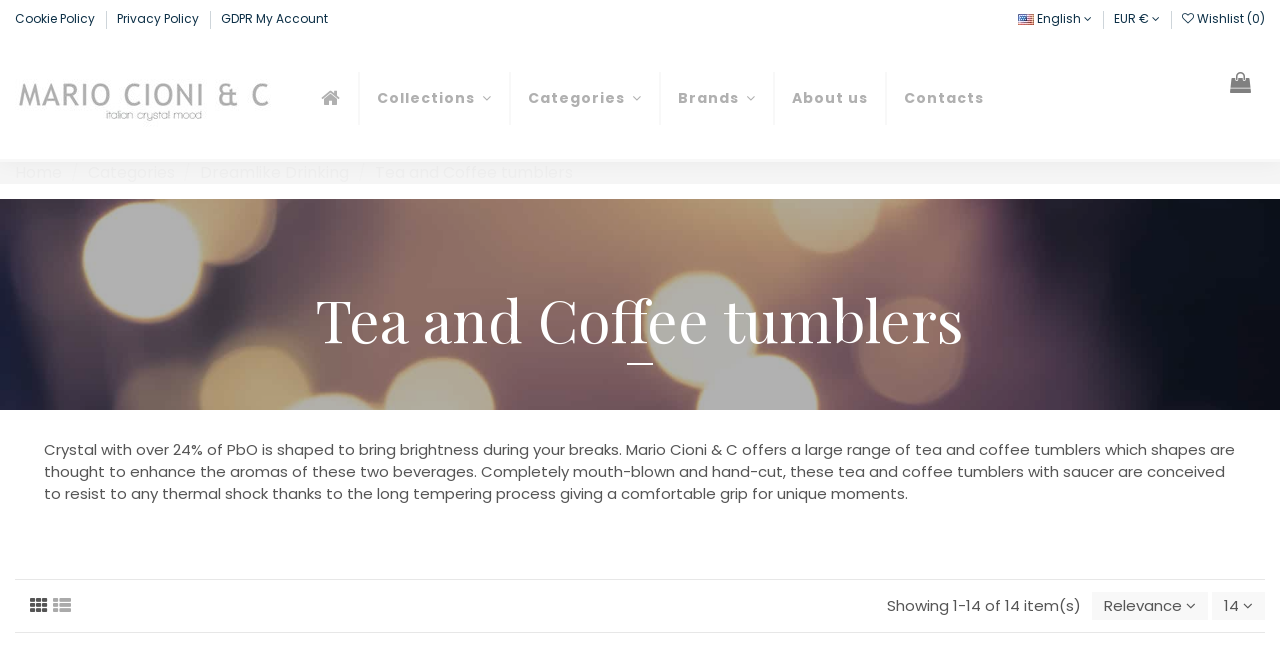

--- FILE ---
content_type: text/html; charset=utf-8
request_url: https://shop.mariocioni.com/en/92-tea-and-coffee-tumblers
body_size: 21345
content:
<!doctype html>
<html lang="en">

<head>
    
        
  <meta charset="utf-8">


  <meta http-equiv="x-ua-compatible" content="ie=edge">



  


  


  <title>Tea and Coffee tumblers</title>
  <meta name="description" content="Tea and Coffee tumblers made in crystal with over 24% of PbO">
  <meta name="keywords" content="">
    
                                        <link rel="canonical" href="https://shop.mariocioni.com/en/92-tea-and-coffee-tumblers">
                        

  
          <link rel="alternate" href="https://shop.mariocioni.com/it/92-te-e-caffe" hreflang="it">
          <link rel="alternate" href="https://shop.mariocioni.com/en/92-tea-and-coffee-tumblers" hreflang="en-us">
      



    <meta property="og:title" content="Tea and Coffee tumblers"/>
    <meta property="og:url" content="https://shop.mariocioni.com/en/92-tea-and-coffee-tumblers"/>
    <meta property="og:site_name" content="Mario Cioni &amp; C. srl"/>
    <meta property="og:description" content="Tea and Coffee tumblers made in crystal with over 24% of PbO">
    <meta property="og:type" content="website">



            
          <meta property="og:image" content="https://shop.mariocioni.com/img/mario-cioni-logo-1604567929.jpg" />
    
    





      <meta name="viewport" content="initial-scale=1,user-scalable=no,maximum-scale=1,width=device-width">
  


  <meta name="theme-color" content="#000000">
  <meta name="msapplication-navbutton-color" content="#000000">


  <link rel="icon" type="image/vnd.microsoft.icon" href="/img/favicon.ico?1648552385">
  <link rel="shortcut icon" type="image/x-icon" href="/img/favicon.ico?1648552385">
    


      <link href="https://fonts.googleapis.com/css2?family=Poppins:wght@400;600;700&amp;display=swap" rel="stylesheet">
        <link href="https://fonts.googleapis.com/css2?family=Playfair+Display&amp;display=swap" rel="stylesheet">
  



<script type="application/ld+json">

{
"@context": "https://schema.org",
"@type": "Organization",
"url": "https://shop.mariocioni.com/",
"name": "Mario Cioni &amp; C. srl",
"logo": "/img/mario-cioni-logo-1604567929.jpg",
"@id": "#store-organization"
}

</script>




    <link rel="stylesheet" href="https://shop.mariocioni.com/themes/warehouse/assets/cache/theme-541398270.css" type="text/css" media="all">




  

  <script type="text/javascript">
        var elementorFrontendConfig = {"isEditMode":"","stretchedSectionContainer":"","is_rtl":""};
        var iqitTheme = {"rm_sticky":"0","rm_breakpoint":0,"op_preloader":"0","cart_style":"floating","cart_confirmation":"modal","h_layout":"4","f_fixed":"","f_layout":"3","h_absolute":"0","h_sticky":"header","hw_width":"inherit","hm_submenu_width":"default","h_search_type":"box","pl_lazyload":true,"pl_infinity":false,"pl_rollover":true,"pl_crsl_autoplay":false,"pl_slider_ld":3,"pl_slider_d":3,"pl_slider_t":3,"pl_slider_p":2,"pp_thumbs":"bottom","pp_zoom":"modalzoom","pp_image_layout":"carousel","pp_tabs":"section"};
        var iqitcompare = {"nbProducts":0};
        var iqitcountdown_days = "d.";
        var iqitextendedproduct = {"speed":"70"};
        var iqitfdc_from = 0;
        var iqitmegamenu = {"sticky":"false","containerSelector":"#wrapper > .container"};
        var iqitreviews = [];
        var iqitwishlist = {"nbProducts":0};
        var prestashop = {"cart":{"products":[],"totals":{"total":{"type":"total","label":"Total","amount":0,"value":"\u20ac0.00"},"total_including_tax":{"type":"total","label":"Total (tax incl.)","amount":0,"value":"\u20ac0.00"},"total_excluding_tax":{"type":"total","label":"Total (tax excl.)","amount":0,"value":"\u20ac0.00"}},"subtotals":{"products":{"type":"products","label":"Subtotal","amount":0,"value":"\u20ac0.00"},"discounts":null,"shipping":{"type":"shipping","label":"Shipping","amount":0,"value":"Free"},"tax":null},"products_count":0,"summary_string":"0 items","vouchers":{"allowed":1,"added":[]},"discounts":[],"minimalPurchase":0,"minimalPurchaseRequired":""},"currency":{"name":"Euro","iso_code":"EUR","iso_code_num":"978","sign":"\u20ac"},"customer":{"lastname":null,"firstname":null,"email":null,"birthday":null,"newsletter":null,"newsletter_date_add":null,"optin":null,"website":null,"company":null,"siret":null,"ape":null,"is_logged":false,"gender":{"type":null,"name":null},"addresses":[]},"language":{"name":"English (English)","iso_code":"en","locale":"en-US","language_code":"en-us","is_rtl":"0","date_format_lite":"m\/d\/Y","date_format_full":"m\/d\/Y H:i:s","id":2},"page":{"title":"","canonical":"https:\/\/shop.mariocioni.com\/en\/92-tea-and-coffee-tumblers","meta":{"title":"Tea and Coffee tumblers","description":"Tea and Coffee tumblers made in crystal with over 24% of PbO","keywords":"","robots":"index"},"page_name":"category","body_classes":{"lang-en":true,"lang-rtl":false,"country-IT":true,"currency-EUR":true,"layout-full-width":true,"page-category":true,"tax-display-enabled":true,"category-id-92":true,"category-Tea and Coffee tumblers":true,"category-id-parent-69":true,"category-depth-level-4":true},"admin_notifications":[]},"shop":{"name":"Mario Cioni & C. srl","logo":"\/img\/mario-cioni-logo-1604567929.jpg","stores_icon":"\/img\/logo_stores.png","favicon":"\/img\/favicon.ico"},"urls":{"base_url":"https:\/\/shop.mariocioni.com\/","current_url":"https:\/\/shop.mariocioni.com\/en\/92-tea-and-coffee-tumblers","shop_domain_url":"https:\/\/shop.mariocioni.com","img_ps_url":"https:\/\/shop.mariocioni.com\/img\/","img_cat_url":"https:\/\/shop.mariocioni.com\/img\/c\/","img_lang_url":"https:\/\/shop.mariocioni.com\/img\/l\/","img_prod_url":"https:\/\/shop.mariocioni.com\/img\/p\/","img_manu_url":"https:\/\/shop.mariocioni.com\/img\/m\/","img_sup_url":"https:\/\/shop.mariocioni.com\/img\/su\/","img_ship_url":"https:\/\/shop.mariocioni.com\/img\/s\/","img_store_url":"https:\/\/shop.mariocioni.com\/img\/st\/","img_col_url":"https:\/\/shop.mariocioni.com\/img\/co\/","img_url":"https:\/\/shop.mariocioni.com\/themes\/warehouse\/assets\/img\/","css_url":"https:\/\/shop.mariocioni.com\/themes\/warehouse\/assets\/css\/","js_url":"https:\/\/shop.mariocioni.com\/themes\/warehouse\/assets\/js\/","pic_url":"https:\/\/shop.mariocioni.com\/upload\/","pages":{"address":"https:\/\/shop.mariocioni.com\/en\/address","addresses":"https:\/\/shop.mariocioni.com\/en\/addresses","authentication":"https:\/\/shop.mariocioni.com\/en\/login","cart":"https:\/\/shop.mariocioni.com\/en\/cart","category":"https:\/\/shop.mariocioni.com\/en\/index.php?controller=category","cms":"https:\/\/shop.mariocioni.com\/en\/index.php?controller=cms","contact":"https:\/\/shop.mariocioni.com\/en\/contact-us","discount":"https:\/\/shop.mariocioni.com\/en\/discount","guest_tracking":"https:\/\/shop.mariocioni.com\/en\/guest-tracking","history":"https:\/\/shop.mariocioni.com\/en\/order-history","identity":"https:\/\/shop.mariocioni.com\/en\/identity","index":"https:\/\/shop.mariocioni.com\/en\/","my_account":"https:\/\/shop.mariocioni.com\/en\/my-account","order_confirmation":"https:\/\/shop.mariocioni.com\/en\/order-confirmation","order_detail":"https:\/\/shop.mariocioni.com\/en\/index.php?controller=order-detail","order_follow":"https:\/\/shop.mariocioni.com\/en\/order-follow","order":"https:\/\/shop.mariocioni.com\/en\/order","order_return":"https:\/\/shop.mariocioni.com\/en\/index.php?controller=order-return","order_slip":"https:\/\/shop.mariocioni.com\/en\/credit-slip","pagenotfound":"https:\/\/shop.mariocioni.com\/en\/page-not-found","password":"https:\/\/shop.mariocioni.com\/en\/password-recovery","pdf_invoice":"https:\/\/shop.mariocioni.com\/en\/index.php?controller=pdf-invoice","pdf_order_return":"https:\/\/shop.mariocioni.com\/en\/index.php?controller=pdf-order-return","pdf_order_slip":"https:\/\/shop.mariocioni.com\/en\/index.php?controller=pdf-order-slip","prices_drop":"https:\/\/shop.mariocioni.com\/en\/prices-drop","product":"https:\/\/shop.mariocioni.com\/en\/index.php?controller=product","search":"https:\/\/shop.mariocioni.com\/en\/search","sitemap":"https:\/\/shop.mariocioni.com\/en\/Sitemap","stores":"https:\/\/shop.mariocioni.com\/en\/stores","supplier":"https:\/\/shop.mariocioni.com\/en\/supplier","register":"https:\/\/shop.mariocioni.com\/en\/login?create_account=1","order_login":"https:\/\/shop.mariocioni.com\/en\/order?login=1"},"alternative_langs":{"it":"https:\/\/shop.mariocioni.com\/it\/92-te-e-caffe","en-us":"https:\/\/shop.mariocioni.com\/en\/92-tea-and-coffee-tumblers"},"theme_assets":"\/themes\/warehouse\/assets\/","actions":{"logout":"https:\/\/shop.mariocioni.com\/en\/?mylogout="},"no_picture_image":{"bySize":{"small_default":{"url":"https:\/\/shop.mariocioni.com\/img\/p\/en-default-small_default.jpg","width":98,"height":127},"cart_default":{"url":"https:\/\/shop.mariocioni.com\/img\/p\/en-default-cart_default.jpg","width":125,"height":162},"medium_default":{"url":"https:\/\/shop.mariocioni.com\/img\/p\/en-default-medium_default.jpg","width":452,"height":584},"home_default":{"url":"https:\/\/shop.mariocioni.com\/img\/p\/en-default-home_default.jpg","width":886,"height":1148},"large_default":{"url":"https:\/\/shop.mariocioni.com\/img\/p\/en-default-large_default.jpg","width":1090,"height":1408},"thickbox_default":{"url":"https:\/\/shop.mariocioni.com\/img\/p\/en-default-thickbox_default.jpg","width":1650,"height":2133}},"small":{"url":"https:\/\/shop.mariocioni.com\/img\/p\/en-default-small_default.jpg","width":98,"height":127},"medium":{"url":"https:\/\/shop.mariocioni.com\/img\/p\/en-default-home_default.jpg","width":886,"height":1148},"large":{"url":"https:\/\/shop.mariocioni.com\/img\/p\/en-default-thickbox_default.jpg","width":1650,"height":2133},"legend":""}},"configuration":{"display_taxes_label":true,"display_prices_tax_incl":true,"is_catalog":false,"show_prices":true,"opt_in":{"partner":true},"quantity_discount":{"type":"discount","label":"Discount"},"voucher_enabled":1,"return_enabled":1},"field_required":[],"breadcrumb":{"links":[{"title":"Home","url":"https:\/\/shop.mariocioni.com\/en\/"},{"title":"Categories","url":"https:\/\/shop.mariocioni.com\/en\/12-categorie"},{"title":"Dreamlike Drinking","url":"https:\/\/shop.mariocioni.com\/en\/69-dreamlike-drinking"},{"title":"Tea and Coffee tumblers","url":"https:\/\/shop.mariocioni.com\/en\/92-tea-and-coffee-tumblers"}],"count":4},"link":{"protocol_link":"https:\/\/","protocol_content":"https:\/\/"},"time":1768586525,"static_token":"0787835ae4af9aa9bd1cd08a9a90a6ad","token":"78652fad043d90e83388e25bb2147470"};
        var prestashopFacebookAjaxController = "https:\/\/shop.mariocioni.com\/en\/module\/ps_facebook\/Ajax";
        var psemailsubscription_subscription = "https:\/\/shop.mariocioni.com\/en\/module\/ps_emailsubscription\/subscription";
      </script>



  <!-- emarketing start -->



<!-- emarketing end --><style>
    #products .thumbnail-container, .featured-products .thumbnail-container, .product-accessories .thumbnail-container, .product-miniature .thumbnail-container{height: 368px;}#products .product-description, .featured-products .product-description, .product-accessories .product-description, .product-miniature .product-description{height: 120px;}#products .thumbnail-container:focus .highlighted-informations, #products .thumbnail-container:hover .highlighted-informations, .featured-products .thumbnail-container:focus .highlighted-informations, .featured-products .thumbnail-container:hover .highlighted-informations, .product-accessories .thumbnail-container:focus .highlighted-informations, .product-accessories .thumbnail-container:hover .highlighted-informations, .product-miniature .thumbnail-container:focus .highlighted-informations, .product-miniature .thumbnail-container:hover .highlighted-informations{bottom: 140px;}
</style>
<!-- related products -->
<script type="text/javascript">
var unselectedmessage = "Please select any Related Product";
var ps_version = parseInt("1");
var currency_sign = "€";
var baseUri = "http://shop.mariocioni.com/";
var static_token = "0787835ae4af9aa9bd1cd08a9a90a6ad";
var current_page = "category";
var cart_link = "https://shop.mariocioni.com/en/cart";
var script_path = "/modules/relatedproducts/views/js/related_products.js";
var rp_view = "grid";
</script>

<script type="text/javascript">
	(window.gaDevIds=window.gaDevIds||[]).push('d6YPbH');
	(function(i,s,o,g,r,a,m){i['GoogleAnalyticsObject']=r;i[r]=i[r]||function(){
	(i[r].q=i[r].q||[]).push(arguments)},i[r].l=1*new Date();a=s.createElement(o),
	m=s.getElementsByTagName(o)[0];a.async=1;a.src=g;m.parentNode.insertBefore(a,m)
	})(window,document,'script','https://www.google-analytics.com/analytics.js','ga');

            ga('create', 'UA-191577115-1', 'auto');
                    ga('set', 'anonymizeIp', true);
                ga('send', 'pageview');
    
    ga('require', 'ec');
</script>

<!-- Facebook Pixel Code -->

<script>
    !function(f,b,e,v,n,t,s)
    {if(f.fbq)return;n=f.fbq=function(){n.callMethod? n.callMethod.apply(n,arguments):n.queue.push(arguments)};
    if(!f._fbq)f._fbq=n;n.push=n;n.loaded=!0;n.version='2.0';n.agent='plprestashop-download'; // n.agent to keep because of partnership
    n.queue=[];t=b.createElement(e);t.async=!0;
    t.src=v;s=b.getElementsByTagName(e)[0];
    s.parentNode.insertBefore(t,s)}(window, document,'script', 'https://connect.facebook.net/en_US/fbevents.js');

    // Allow third-party modules to disable Pixel
    fbq('consent', !!window.doNotConsentToPixel ? 'revoke' : 'grant');

            fbq('init', '2804180373180228', {"ct":null,"country":null,"zp":null,"ph":null,"gender":null,"fn":null,"ln":null,"em":null,"bd":null,"st":null});
        
    fbq('track', 'PageView');
    var pixel_fc = "https://shop.mariocioni.com/en/module/ps_facebook/FrontAjaxPixel";
</script>

<noscript>
    <img height="1" width="1" style="display:none" src="https://www.facebook.com/tr?id=2804180373180228&ev=PageView&noscript=1"/>
</noscript>

<!-- End Facebook Pixel Code -->

<!-- Set Facebook Pixel Product Export -->
  <!-- END OF Set Facebook Pixel Product Export -->

    
        <script>
            fbq(
                'track',
                'ViewCategory',
                {"content_name":"Tea and Coffee tumblers EN","content_category":"Home > Categories > Dreamlike Drinking > Tea and Coffee tumblers","content_type":"product_group","content_ids":["87-317","191-0","192-0","193-0","194-0","195-0","196-0","215-0","216-0","217-0","218-0","219-0","220-0","288-0"]},
                {"eventID":"ViewCategory_1768586525_696a7d1de6e2a9.82195275"}
            );
        </script>
    





    
    
    </head>

<body id="category" class="lang-en country-it currency-eur layout-full-width page-category tax-display-enabled category-id-92 category-tea-and-coffee-tumblers category-id-parent-69 category-depth-level-4 body-desktop-header-style-w-4">


    




    


<main id="main-page-content"  >
    
            

    <header id="header" class="desktop-header-style-w-4">
        
            
  <div class="header-banner">
    
  </div>




            <nav class="header-nav">
        <div class="container">
    
        <div class="row justify-content-between">
            <div class="col col-auto col-md left-nav">
                                            <div class="block-iqitlinksmanager block-iqitlinksmanager-2 block-links-inline d-inline-block">
            <ul>
                                                            <li>
                            <a
                                    href="https://shop.mariocioni.com/en/content/2-cookie-policy"
                                    title="Note legali"                                                                >
                                Cookie Policy
                            </a>
                        </li>
                                                                                <li>
                            <a
                                    href="https://shop.mariocioni.com/en/content/6-privacy-policy"
                                    title=""                                                                >
                                Privacy Policy
                            </a>
                        </li>
                                                                                <li>
                            <a
                                    href="https://shop.mariocioni.com/en/content/7-gdpr-my-account"
                                    title=""                                                                >
                                GDPR My Account
                            </a>
                        </li>
                                                </ul>
        </div>
    
            </div>
            <div class="col col-auto center-nav text-center">
                
             </div>
            <div class="col col-auto col-md right-nav text-right">
                

<div id="language_selector" class="d-inline-block">
    <div class="language-selector-wrapper d-inline-block">
        <div class="language-selector dropdown js-dropdown">
            <a class="expand-more" data-toggle="dropdown" data-iso-code="en"><img src="https://shop.mariocioni.com/img/l/2.jpg" alt="English" class="img-fluid lang-flag" /> English <i class="fa fa-angle-down" aria-hidden="true"></i></a>
            <div class="dropdown-menu">
                <ul>
                                            <li >
                            <a href="https://shop.mariocioni.com/it/92-te-e-caffe" rel="alternate" hreflang="it"
                               class="dropdown-item"><img src="https://shop.mariocioni.com/img/l/1.jpg" alt="Italiano" class="img-fluid lang-flag"  data-iso-code="it"/> Italiano</a>
                        </li>
                                            <li  class="current" >
                            <a href="https://shop.mariocioni.com/en/92-tea-and-coffee-tumblers" rel="alternate" hreflang="en"
                               class="dropdown-item"><img src="https://shop.mariocioni.com/img/l/2.jpg" alt="English" class="img-fluid lang-flag"  data-iso-code="en"/> English</a>
                        </li>
                                    </ul>
            </div>
        </div>
    </div>
</div>
<div id="currency_selector" class="d-inline-block">
    <div class="currency-selector dropdown js-dropdown d-inline-block">
        <a class="expand-more" data-toggle="dropdown">EUR € <i class="fa fa-angle-down" aria-hidden="true"></i></a>
        <div class="dropdown-menu">
            <ul>
                                    <li  class="current" >
                        <a title="Euro" rel="nofollow" href="https://shop.mariocioni.com/en/92-tea-and-coffee-tumblers?SubmitCurrency=1&amp;id_currency=1"
                           class="dropdown-item">EUR €</a>
                    </li>
                                    <li >
                        <a title="Dollaro statunitense" rel="nofollow" href="https://shop.mariocioni.com/en/92-tea-and-coffee-tumblers?SubmitCurrency=1&amp;id_currency=2"
                           class="dropdown-item">USD $</a>
                    </li>
                            </ul>
        </div>
    </div>
</div>
<div class="d-inline-block">
    <a href="//shop.mariocioni.com/en/module/iqitwishlist/view">
        <i class="fa fa-heart-o" aria-hidden="true"></i> Wishlist (<span
                id="iqitwishlist-nb"></span>)
    </a>
</div>

             </div>
        </div>

                        </div>
            </nav>
        



<div id="desktop-header" class="desktop-header-style-4">
            
<div class="header-top">
    <div id="desktop-header-container" class="container">
        <div class="row align-items-center">
                            <div class="col col-auto col-header-left">
                    <div id="desktop_logo">
                        <a href="https://shop.mariocioni.com/">
                            <img class="logo img-fluid"
                                 src="/img/mario-cioni-logo-1604567929.jpg"                                  alt="Mario Cioni &amp; C. srl">
                        </a>
                    </div>
                    
                </div>
                <div class="col col-header-center col-header-menu">
                                        	<div id="iqitmegamenu-wrapper" class="iqitmegamenu-wrapper iqitmegamenu-all">
		<div class="container container-iqitmegamenu">
		<div id="iqitmegamenu-horizontal" class="iqitmegamenu  clearfix" role="navigation">

								
				<nav id="cbp-hrmenu" class="cbp-hrmenu cbp-horizontal cbp-hrsub-narrow">
					<ul>
												<li id="cbp-hrmenu-tab-1" class="cbp-hrmenu-tab cbp-hrmenu-tab-1 cbp-onlyicon ">
	<a href="https://shop.mariocioni.com/en/" class="nav-link" >

								<span class="cbp-tab-title"> <i class="icon fa fa-home cbp-mainlink-icon"></i>
								</span>
														</a>
													</li>
												<li id="cbp-hrmenu-tab-7" class="cbp-hrmenu-tab cbp-hrmenu-tab-7  cbp-has-submeu">
	<a href="https://shop.mariocioni.com/en/11-collection" class="nav-link" >

								<span class="cbp-tab-title">
								Collections <i class="fa fa-angle-down cbp-submenu-aindicator"></i></span>
														</a>
														<div class="cbp-hrsub col-12">
								<div class="cbp-hrsub-inner">
									<div class="container iqitmegamenu-submenu-container">
									
																																	




<div class="row menu_row menu-element  first_rows menu-element-id-1">
                

                                                




    <div class="col-12 cbp-menu-column cbp-menu-element menu-element-id-2 ">
        <div class="cbp-menu-column-inner">
                        
                
                
                    
                                                    <div class="row cbp-categories-row">
                                                                                                            <div class="col-2">
                                            <div class="cbp-category-link-w"><a href="https://shop.mariocioni.com/en/16-acrobat"
                                                                                class="cbp-column-title nav-link cbp-category-title">Acrobat</a>
                                                                                                                                            </div>
                                        </div>
                                                                                                                                                <div class="col-2">
                                            <div class="cbp-category-link-w"><a href="https://shop.mariocioni.com/en/17-addendum-dedendum"
                                                                                class="cbp-column-title nav-link cbp-category-title">Addendum &amp; Dedendum</a>
                                                                                                                                            </div>
                                        </div>
                                                                                                                                                <div class="col-2">
                                            <div class="cbp-category-link-w"><a href="https://shop.mariocioni.com/en/18-alien"
                                                                                class="cbp-column-title nav-link cbp-category-title">Alien</a>
                                                                                                                                            </div>
                                        </div>
                                                                                                                                                <div class="col-2">
                                            <div class="cbp-category-link-w"><a href="https://shop.mariocioni.com/en/86-amphorae"
                                                                                class="cbp-column-title nav-link cbp-category-title">Amphorae</a>
                                                                                                                                            </div>
                                        </div>
                                                                                                                                                <div class="col-2">
                                            <div class="cbp-category-link-w"><a href="https://shop.mariocioni.com/en/19-arabesque"
                                                                                class="cbp-column-title nav-link cbp-category-title">Arabesque</a>
                                                                                                                                            </div>
                                        </div>
                                                                                                                                                <div class="col-2">
                                            <div class="cbp-category-link-w"><a href="https://shop.mariocioni.com/en/15-ayli"
                                                                                class="cbp-column-title nav-link cbp-category-title">AYLI</a>
                                                                                                                                            </div>
                                        </div>
                                                                                                                                                <div class="col-2">
                                            <div class="cbp-category-link-w"><a href="https://shop.mariocioni.com/en/88-baba"
                                                                                class="cbp-column-title nav-link cbp-category-title">Baba</a>
                                                                                                                                            </div>
                                        </div>
                                                                                                                                                <div class="col-2">
                                            <div class="cbp-category-link-w"><a href="https://shop.mariocioni.com/en/20-boboda"
                                                                                class="cbp-column-title nav-link cbp-category-title">Boboda</a>
                                                                                                                                            </div>
                                        </div>
                                                                                                                                                <div class="col-2">
                                            <div class="cbp-category-link-w"><a href="https://shop.mariocioni.com/en/107-boswellia"
                                                                                class="cbp-column-title nav-link cbp-category-title">Boswellia</a>
                                                                                                                                            </div>
                                        </div>
                                                                                                                                                <div class="col-2">
                                            <div class="cbp-category-link-w"><a href="https://shop.mariocioni.com/en/21-brucomela"
                                                                                class="cbp-column-title nav-link cbp-category-title">Brucomela</a>
                                                                                                                                            </div>
                                        </div>
                                                                                                                                                <div class="col-2">
                                            <div class="cbp-category-link-w"><a href="https://shop.mariocioni.com/en/95-bubbles"
                                                                                class="cbp-column-title nav-link cbp-category-title">Bubbles</a>
                                                                                                                                            </div>
                                        </div>
                                                                                                                                                <div class="col-2">
                                            <div class="cbp-category-link-w"><a href="https://shop.mariocioni.com/en/111-cactus"
                                                                                class="cbp-column-title nav-link cbp-category-title">Cactus</a>
                                                                                                                                            </div>
                                        </div>
                                                                                                                                                <div class="col-2">
                                            <div class="cbp-category-link-w"><a href="https://shop.mariocioni.com/en/22-candelalbero"
                                                                                class="cbp-column-title nav-link cbp-category-title">Candelalbero</a>
                                                                                                                                            </div>
                                        </div>
                                                                                                                                                <div class="col-2">
                                            <div class="cbp-category-link-w"><a href="https://shop.mariocioni.com/en/73-chit-chat"
                                                                                class="cbp-column-title nav-link cbp-category-title">Chit-Chat</a>
                                                                                                                                            </div>
                                        </div>
                                                                                                                                                <div class="col-2">
                                            <div class="cbp-category-link-w"><a href="https://shop.mariocioni.com/en/56-cili"
                                                                                class="cbp-column-title nav-link cbp-category-title">Cili</a>
                                                                                                                                            </div>
                                        </div>
                                                                                                                                                <div class="col-2">
                                            <div class="cbp-category-link-w"><a href="https://shop.mariocioni.com/en/74-cistus"
                                                                                class="cbp-column-title nav-link cbp-category-title">Cistus</a>
                                                                                                                                            </div>
                                        </div>
                                                                                                                                                <div class="col-2">
                                            <div class="cbp-category-link-w"><a href="https://shop.mariocioni.com/en/82-conifer-spa-accessories"
                                                                                class="cbp-column-title nav-link cbp-category-title">Conifer SPA accessories</a>
                                                                                                                                            </div>
                                        </div>
                                                                                                                                                <div class="col-2">
                                            <div class="cbp-category-link-w"><a href="https://shop.mariocioni.com/en/23-contour"
                                                                                class="cbp-column-title nav-link cbp-category-title">Contour</a>
                                                                                                                                            </div>
                                        </div>
                                                                                                                                                <div class="col-2">
                                            <div class="cbp-category-link-w"><a href="https://shop.mariocioni.com/en/117-costellation"
                                                                                class="cbp-column-title nav-link cbp-category-title">Costellation</a>
                                                                                                                                            </div>
                                        </div>
                                                                                                                                                <div class="col-2">
                                            <div class="cbp-category-link-w"><a href="https://shop.mariocioni.com/en/103-cubodi"
                                                                                class="cbp-column-title nav-link cbp-category-title">Cubodi</a>
                                                                                                                                            </div>
                                        </div>
                                                                                                                                                <div class="col-2">
                                            <div class="cbp-category-link-w"><a href="https://shop.mariocioni.com/en/116-downtown"
                                                                                class="cbp-column-title nav-link cbp-category-title">Downtown</a>
                                                                                                                                            </div>
                                        </div>
                                                                                                                                                <div class="col-2">
                                            <div class="cbp-category-link-w"><a href="https://shop.mariocioni.com/en/110-dune-hills"
                                                                                class="cbp-column-title nav-link cbp-category-title">Dune Hills</a>
                                                                                                                                            </div>
                                        </div>
                                                                                                                                                <div class="col-2">
                                            <div class="cbp-category-link-w"><a href="https://shop.mariocioni.com/en/80-erinaceus"
                                                                                class="cbp-column-title nav-link cbp-category-title">Erinaceus</a>
                                                                                                                                            </div>
                                        </div>
                                                                                                                                                <div class="col-2">
                                            <div class="cbp-category-link-w"><a href="https://shop.mariocioni.com/en/79-everest"
                                                                                class="cbp-column-title nav-link cbp-category-title">Everest</a>
                                                                                                                                            </div>
                                        </div>
                                                                                                                                                <div class="col-2">
                                            <div class="cbp-category-link-w"><a href="https://shop.mariocioni.com/en/76-fifty-fifty"
                                                                                class="cbp-column-title nav-link cbp-category-title">Fifty-Fifty</a>
                                                                                                                                            </div>
                                        </div>
                                                                                                                                                <div class="col-2">
                                            <div class="cbp-category-link-w"><a href="https://shop.mariocioni.com/en/94-fiordaliso"
                                                                                class="cbp-column-title nav-link cbp-category-title">Fiordaliso</a>
                                                                                                                                            </div>
                                        </div>
                                                                                                                                                <div class="col-2">
                                            <div class="cbp-category-link-w"><a href="https://shop.mariocioni.com/en/24-fior-era"
                                                                                class="cbp-column-title nav-link cbp-category-title">Fior-era</a>
                                                                                                                                            </div>
                                        </div>
                                                                                                                                                <div class="col-2">
                                            <div class="cbp-category-link-w"><a href="https://shop.mariocioni.com/en/51-flower-power"
                                                                                class="cbp-column-title nav-link cbp-category-title">Flower Power</a>
                                                                                                                                            </div>
                                        </div>
                                                                                                                                                <div class="col-2">
                                            <div class="cbp-category-link-w"><a href="https://shop.mariocioni.com/en/113-games"
                                                                                class="cbp-column-title nav-link cbp-category-title">Games</a>
                                                                                                                                            </div>
                                        </div>
                                                                                                                                                <div class="col-2">
                                            <div class="cbp-category-link-w"><a href="https://shop.mariocioni.com/en/25-ginostra"
                                                                                class="cbp-column-title nav-link cbp-category-title">Ginostra</a>
                                                                                                                                            </div>
                                        </div>
                                                                                                                                                <div class="col-2">
                                            <div class="cbp-category-link-w"><a href="https://shop.mariocioni.com/en/85-giulia-gold-421"
                                                                                class="cbp-column-title nav-link cbp-category-title">Giulia Gold 421</a>
                                                                                                                                            </div>
                                        </div>
                                                                                                                                                <div class="col-2">
                                            <div class="cbp-category-link-w"><a href="https://shop.mariocioni.com/en/100-gomitolo-s"
                                                                                class="cbp-column-title nav-link cbp-category-title">Gomitolo&#039;s</a>
                                                                                                                                            </div>
                                        </div>
                                                                                                                                                <div class="col-2">
                                            <div class="cbp-category-link-w"><a href="https://shop.mariocioni.com/en/108-graffiante"
                                                                                class="cbp-column-title nav-link cbp-category-title">Graffiante</a>
                                                                                                                                            </div>
                                        </div>
                                                                                                                                                <div class="col-2">
                                            <div class="cbp-category-link-w"><a href="https://shop.mariocioni.com/en/63-hair"
                                                                                class="cbp-column-title nav-link cbp-category-title">Hair</a>
                                                                                                                                            </div>
                                        </div>
                                                                                                                                                <div class="col-2">
                                            <div class="cbp-category-link-w"><a href="https://shop.mariocioni.com/en/26-harry-s"
                                                                                class="cbp-column-title nav-link cbp-category-title">Harry&#039;s</a>
                                                                                                                                            </div>
                                        </div>
                                                                                                                                                <div class="col-2">
                                            <div class="cbp-category-link-w"><a href="https://shop.mariocioni.com/en/84-ibla"
                                                                                class="cbp-column-title nav-link cbp-category-title">Ibla</a>
                                                                                                                                            </div>
                                        </div>
                                                                                                                                                <div class="col-2">
                                            <div class="cbp-category-link-w"><a href="https://shop.mariocioni.com/en/112-io"
                                                                                class="cbp-column-title nav-link cbp-category-title">IO</a>
                                                                                                                                            </div>
                                        </div>
                                                                                                                                                <div class="col-2">
                                            <div class="cbp-category-link-w"><a href="https://shop.mariocioni.com/en/101-just-martini"
                                                                                class="cbp-column-title nav-link cbp-category-title">Just Martini</a>
                                                                                                                                            </div>
                                        </div>
                                                                                                                                                <div class="col-2">
                                            <div class="cbp-category-link-w"><a href="https://shop.mariocioni.com/en/75-Katherina"
                                                                                class="cbp-column-title nav-link cbp-category-title">Katherina</a>
                                                                                                                                            </div>
                                        </div>
                                                                                                                                                <div class="col-2">
                                            <div class="cbp-category-link-w"><a href="https://shop.mariocioni.com/en/52-liquid-mood"
                                                                                class="cbp-column-title nav-link cbp-category-title">Liquid mood</a>
                                                                                                                                            </div>
                                        </div>
                                                                                                                                                <div class="col-2">
                                            <div class="cbp-category-link-w"><a href="https://shop.mariocioni.com/en/27-luna-sinfonia"
                                                                                class="cbp-column-title nav-link cbp-category-title">Luna sinfonia</a>
                                                                                                                                            </div>
                                        </div>
                                                                                                                                                <div class="col-2">
                                            <div class="cbp-category-link-w"><a href="https://shop.mariocioni.com/en/28-luxe"
                                                                                class="cbp-column-title nav-link cbp-category-title">Luxe</a>
                                                                                                                                            </div>
                                        </div>
                                                                                                                                                <div class="col-2">
                                            <div class="cbp-category-link-w"><a href="https://shop.mariocioni.com/en/102-margarita-luilei"
                                                                                class="cbp-column-title nav-link cbp-category-title">Margarita Lui/Lei</a>
                                                                                                                                            </div>
                                        </div>
                                                                                                                                                <div class="col-2">
                                            <div class="cbp-category-link-w"><a href="https://shop.mariocioni.com/en/29-metropolis"
                                                                                class="cbp-column-title nav-link cbp-category-title">Metropolis</a>
                                                                                                                                            </div>
                                        </div>
                                                                                                                                                <div class="col-2">
                                            <div class="cbp-category-link-w"><a href="https://shop.mariocioni.com/en/30-mirus"
                                                                                class="cbp-column-title nav-link cbp-category-title">Mirus</a>
                                                                                                                                            </div>
                                        </div>
                                                                                                                                                <div class="col-2">
                                            <div class="cbp-category-link-w"><a href="https://shop.mariocioni.com/en/105-mooring"
                                                                                class="cbp-column-title nav-link cbp-category-title">Mooring</a>
                                                                                                                                            </div>
                                        </div>
                                                                                                                                                <div class="col-2">
                                            <div class="cbp-category-link-w"><a href="https://shop.mariocioni.com/en/109-moutai"
                                                                                class="cbp-column-title nav-link cbp-category-title">Moutai</a>
                                                                                                                                            </div>
                                        </div>
                                                                                                                                                <div class="col-2">
                                            <div class="cbp-category-link-w"><a href="https://shop.mariocioni.com/en/53-nautilus"
                                                                                class="cbp-column-title nav-link cbp-category-title">Nautilus</a>
                                                                                                                                            </div>
                                        </div>
                                                                                                                                                <div class="col-2">
                                            <div class="cbp-category-link-w"><a href="https://shop.mariocioni.com/en/31-nova"
                                                                                class="cbp-column-title nav-link cbp-category-title">Nova</a>
                                                                                                                                            </div>
                                        </div>
                                                                                                                                                <div class="col-2">
                                            <div class="cbp-category-link-w"><a href="https://shop.mariocioni.com/en/72-odyssey"
                                                                                class="cbp-column-title nav-link cbp-category-title">Odyssey</a>
                                                                                                                                            </div>
                                        </div>
                                                                                                                                                <div class="col-2">
                                            <div class="cbp-category-link-w"><a href="https://shop.mariocioni.com/en/61-orphos"
                                                                                class="cbp-column-title nav-link cbp-category-title">Orphos</a>
                                                                                                                                            </div>
                                        </div>
                                                                                                                                                <div class="col-2">
                                            <div class="cbp-category-link-w"><a href="https://shop.mariocioni.com/en/106-ottico"
                                                                                class="cbp-column-title nav-link cbp-category-title">Ottico</a>
                                                                                                                                            </div>
                                        </div>
                                                                                                                                                <div class="col-2">
                                            <div class="cbp-category-link-w"><a href="https://shop.mariocioni.com/en/32-persephone"
                                                                                class="cbp-column-title nav-link cbp-category-title">Persephone</a>
                                                                                                                                            </div>
                                        </div>
                                                                                                                                                <div class="col-2">
                                            <div class="cbp-category-link-w"><a href="https://shop.mariocioni.com/en/33-precius-taste"
                                                                                class="cbp-column-title nav-link cbp-category-title">Precius taste</a>
                                                                                                                                            </div>
                                        </div>
                                                                                                                                                <div class="col-2">
                                            <div class="cbp-category-link-w"><a href="https://shop.mariocioni.com/en/93-pyramidion"
                                                                                class="cbp-column-title nav-link cbp-category-title">Pyramidion</a>
                                                                                                                                            </div>
                                        </div>
                                                                                                                                                <div class="col-2">
                                            <div class="cbp-category-link-w"><a href="https://shop.mariocioni.com/en/62-quadrottico"
                                                                                class="cbp-column-title nav-link cbp-category-title">Quadrottico</a>
                                                                                                                                            </div>
                                        </div>
                                                                                                                                                <div class="col-2">
                                            <div class="cbp-category-link-w"><a href="https://shop.mariocioni.com/en/99-rare"
                                                                                class="cbp-column-title nav-link cbp-category-title">Rare</a>
                                                                                                                                            </div>
                                        </div>
                                                                                                                                                <div class="col-2">
                                            <div class="cbp-category-link-w"><a href="https://shop.mariocioni.com/en/34-rhapsody"
                                                                                class="cbp-column-title nav-link cbp-category-title">Rhapsody</a>
                                                                                                                                            </div>
                                        </div>
                                                                                                                                                <div class="col-2">
                                            <div class="cbp-category-link-w"><a href="https://shop.mariocioni.com/en/97-sagamore"
                                                                                class="cbp-column-title nav-link cbp-category-title">Sagamore</a>
                                                                                                                                            </div>
                                        </div>
                                                                                                                                                <div class="col-2">
                                            <div class="cbp-category-link-w"><a href="https://shop.mariocioni.com/en/122-scacchiera-chessboard"
                                                                                class="cbp-column-title nav-link cbp-category-title">Scacchiera - Chessboard</a>
                                                                                                                                            </div>
                                        </div>
                                                                                                                                                <div class="col-2">
                                            <div class="cbp-category-link-w"><a href="https://shop.mariocioni.com/en/35-seastones"
                                                                                class="cbp-column-title nav-link cbp-category-title">Seastones</a>
                                                                                                                                            </div>
                                        </div>
                                                                                                                                                <div class="col-2">
                                            <div class="cbp-category-link-w"><a href="https://shop.mariocioni.com/en/36-shangri-la"
                                                                                class="cbp-column-title nav-link cbp-category-title">Shangri-La</a>
                                                                                                                                            </div>
                                        </div>
                                                                                                                                                <div class="col-2">
                                            <div class="cbp-category-link-w"><a href="https://shop.mariocioni.com/en/104-shark"
                                                                                class="cbp-column-title nav-link cbp-category-title">Shark</a>
                                                                                                                                            </div>
                                        </div>
                                                                                                                                                <div class="col-2">
                                            <div class="cbp-category-link-w"><a href="https://shop.mariocioni.com/en/37-sinfonia-4-88-"
                                                                                class="cbp-column-title nav-link cbp-category-title">Sinfonia 4 &amp; 8/8</a>
                                                                                                                                            </div>
                                        </div>
                                                                                                                                                <div class="col-2">
                                            <div class="cbp-category-link-w"><a href="https://shop.mariocioni.com/en/40-sinfonia-spa-accessories"
                                                                                class="cbp-column-title nav-link cbp-category-title">Sinfonia SPA accessories</a>
                                                                                                                                            </div>
                                        </div>
                                                                                                                                                <div class="col-2">
                                            <div class="cbp-category-link-w"><a href="https://shop.mariocioni.com/en/38-sioux"
                                                                                class="cbp-column-title nav-link cbp-category-title">Sioux</a>
                                                                                                                                            </div>
                                        </div>
                                                                                                                                                <div class="col-2">
                                            <div class="cbp-category-link-w"><a href="https://shop.mariocioni.com/en/39-skyline"
                                                                                class="cbp-column-title nav-link cbp-category-title">Skyline</a>
                                                                                                                                            </div>
                                        </div>
                                                                                                                                                <div class="col-2">
                                            <div class="cbp-category-link-w"><a href="https://shop.mariocioni.com/en/118-smoky-ladder"
                                                                                class="cbp-column-title nav-link cbp-category-title">Smoky Ladder</a>
                                                                                                                                            </div>
                                        </div>
                                                                                                                                                <div class="col-2">
                                            <div class="cbp-category-link-w"><a href="https://shop.mariocioni.com/en/115-sovereign"
                                                                                class="cbp-column-title nav-link cbp-category-title">Sovereign</a>
                                                                                                                                            </div>
                                        </div>
                                                                                                                                                <div class="col-2">
                                            <div class="cbp-category-link-w"><a href="https://shop.mariocioni.com/en/67-sphera"
                                                                                class="cbp-column-title nav-link cbp-category-title">Sphera</a>
                                                                                                                                            </div>
                                        </div>
                                                                                                                                                <div class="col-2">
                                            <div class="cbp-category-link-w"><a href="https://shop.mariocioni.com/en/54-supernova"
                                                                                class="cbp-column-title nav-link cbp-category-title">Supernova</a>
                                                                                                                                            </div>
                                        </div>
                                                                                                                                                <div class="col-2">
                                            <div class="cbp-category-link-w"><a href="https://shop.mariocioni.com/en/66-tesa-lamp"
                                                                                class="cbp-column-title nav-link cbp-category-title">Tesa Lamp</a>
                                                                                                                                            </div>
                                        </div>
                                                                                                                                                <div class="col-2">
                                            <div class="cbp-category-link-w"><a href="https://shop.mariocioni.com/en/81-thoris"
                                                                                class="cbp-column-title nav-link cbp-category-title">Thoris</a>
                                                                                                                                            </div>
                                        </div>
                                                                                                                                                <div class="col-2">
                                            <div class="cbp-category-link-w"><a href="https://shop.mariocioni.com/en/119-tower-bridge"
                                                                                class="cbp-column-title nav-link cbp-category-title">Tower Bridge</a>
                                                                                                                                            </div>
                                        </div>
                                                                                                                                                <div class="col-2">
                                            <div class="cbp-category-link-w"><a href="https://shop.mariocioni.com/en/90-treat-or-trick"
                                                                                class="cbp-column-title nav-link cbp-category-title">Treat or Trick</a>
                                                                                                                                            </div>
                                        </div>
                                                                                                                                                <div class="col-2">
                                            <div class="cbp-category-link-w"><a href="https://shop.mariocioni.com/en/121-tres"
                                                                                class="cbp-column-title nav-link cbp-category-title">Tres</a>
                                                                                                                                            </div>
                                        </div>
                                                                                                                                                <div class="col-2">
                                            <div class="cbp-category-link-w"><a href="https://shop.mariocioni.com/en/87-tunnel"
                                                                                class="cbp-column-title nav-link cbp-category-title">Tunnel</a>
                                                                                                                                            </div>
                                        </div>
                                                                                                                                                <div class="col-2">
                                            <div class="cbp-category-link-w"><a href="https://shop.mariocioni.com/en/96-very-square"
                                                                                class="cbp-column-title nav-link cbp-category-title">Very Square</a>
                                                                                                                                            </div>
                                        </div>
                                                                                                                                                <div class="col-2">
                                            <div class="cbp-category-link-w"><a href="https://shop.mariocioni.com/en/55-vip"
                                                                                class="cbp-column-title nav-link cbp-category-title">VIP</a>
                                                                                                                                            </div>
                                        </div>
                                                                                                                                                <div class="col-2">
                                            <div class="cbp-category-link-w"><a href="https://shop.mariocioni.com/en/114-wind-holes-layers"
                                                                                class="cbp-column-title nav-link cbp-category-title">Wind Holes &amp; Layers</a>
                                                                                                                                            </div>
                                        </div>
                                                                                                                                                <div class="col-2">
                                            <div class="cbp-category-link-w"><a href="https://shop.mariocioni.com/en/91-wonder-island"
                                                                                class="cbp-column-title nav-link cbp-category-title">Wonder Island</a>
                                                                                                                                            </div>
                                        </div>
                                                                                                </div>
                                            
                
            

            
            </div>    </div>
                            
                </div>
																					
																			</div>
								</div>
							</div>
													</li>
												<li id="cbp-hrmenu-tab-4" class="cbp-hrmenu-tab cbp-hrmenu-tab-4  cbp-has-submeu">
	<a href="https://shop.mariocioni.com/en/12-categorie" class="nav-link" >

								<span class="cbp-tab-title">
								Categories <i class="fa fa-angle-down cbp-submenu-aindicator"></i></span>
														</a>
														<div class="cbp-hrsub col-12">
								<div class="cbp-hrsub-inner">
									<div class="container iqitmegamenu-submenu-container">
									
																																	




<div class="row menu_row menu-element  first_rows menu-element-id-1">
                

                                                




    <div class="col-6 cbp-menu-column cbp-menu-element menu-element-id-7 ">
        <div class="cbp-menu-column-inner">
                        
                
                
                    
                                                    <div class="row cbp-categories-row">
                                                                                                            <div class="col-6">
                                            <div class="cbp-category-link-w"><a href="https://shop.mariocioni.com/en/68-crystal-home"
                                                                                class="cbp-column-title nav-link cbp-category-title">Crystal Home</a>
                                                                                                                                                    
    <ul class="cbp-links cbp-category-tree"><li ><div class="cbp-category-link-w"><a href="https://shop.mariocioni.com/en/57-lighters">Lighters</a></div></li><li ><div class="cbp-category-link-w"><a href="https://shop.mariocioni.com/en/48-spa-accessories">SPA accessories</a></div></li><li ><div class="cbp-category-link-w"><a href="https://shop.mariocioni.com/en/89-box-candy-box">Box &amp; Candy Box</a></div></li><li ><div class="cbp-category-link-w"><a href="https://shop.mariocioni.com/en/78-incense-burner">Incense burner</a></div></li><li ><div class="cbp-category-link-w"><a href="https://shop.mariocioni.com/en/60-centerpieces">Centerpieces</a></div></li><li ><div class="cbp-category-link-w"><a href="https://shop.mariocioni.com/en/42-bowls">Bowls</a></div></li><li ><div class="cbp-category-link-w"><a href="https://shop.mariocioni.com/en/49-decor">Decor</a></div></li><li ><div class="cbp-category-link-w"><a href="https://shop.mariocioni.com/en/120-lamp">Lamp</a></div></li><li ><div class="cbp-category-link-w"><a href="https://shop.mariocioni.com/en/50-for-the-table">For the table</a></div></li><li ><div class="cbp-category-link-w"><a href="https://shop.mariocioni.com/en/46-candle-holders">Candle holders</a></div></li><li ><div class="cbp-category-link-w"><a href="https://shop.mariocioni.com/en/58-ashtrays">Ashtrays</a></div></li><li ><div class="cbp-category-link-w"><a href="https://shop.mariocioni.com/en/41-vases">Vases</a></div></li></ul>

                                                                                            </div>
                                        </div>
                                                                                                </div>
                                            
                
            

            
            </div>    </div>
                                    




    <div class="col-6 cbp-menu-column cbp-menu-element menu-element-id-10 ">
        <div class="cbp-menu-column-inner">
                        
                
                
                    
                                                    <div class="row cbp-categories-row">
                                                                                                            <div class="col-6">
                                            <div class="cbp-category-link-w"><a href="https://shop.mariocioni.com/en/69-dreamlike-drinking"
                                                                                class="cbp-column-title nav-link cbp-category-title">Dreamlike Drinking</a>
                                                                                                                                                    
    <ul class="cbp-links cbp-category-tree"><li ><div class="cbp-category-link-w"><a href="https://shop.mariocioni.com/en/43-tumblers-and-shot">Tumblers and Shot</a></div></li><li ><div class="cbp-category-link-w"><a href="https://shop.mariocioni.com/en/44-decanter">Decanter</a></div></li><li ><div class="cbp-category-link-w"><a href="https://shop.mariocioni.com/en/59-mixing-glass">Mixing glass</a></div></li><li ><div class="cbp-category-link-w"><a href="https://shop.mariocioni.com/en/77-ice-bucket">Ice bucket</a></div></li><li ><div class="cbp-category-link-w"><a href="https://shop.mariocioni.com/en/83-stemware">Stemware</a></div></li><li ><div class="cbp-category-link-w"><a href="https://shop.mariocioni.com/en/92-tea-and-coffee-tumblers">Tea and Coffee tumblers</a></div></li></ul>

                                                                                            </div>
                                        </div>
                                                                                                </div>
                                            
                
            

            
            </div>    </div>
                            
                </div>
																					
																			</div>
								</div>
							</div>
													</li>
												<li id="cbp-hrmenu-tab-5" class="cbp-hrmenu-tab cbp-hrmenu-tab-5  cbp-has-submeu">
	<a href="https://shop.mariocioni.com/en/content/9-brands" class="nav-link" >

								<span class="cbp-tab-title">
								Brands <i class="fa fa-angle-down cbp-submenu-aindicator"></i></span>
														</a>
														<div class="cbp-hrsub col-3">
								<div class="cbp-hrsub-inner">
									<div class="container iqitmegamenu-submenu-container">
									
																																	




<div class="row menu_row menu-element  first_rows menu-element-id-1">
                

                                                




    <div class="col-12 cbp-menu-column cbp-menu-element menu-element-id-2 ">
        <div class="cbp-menu-column-inner">
                        
                
                                    <ul class="cbp-manufacturers row">
                                                                                                                                                                        <li class="col-6 transition-opacity-300">
                                    <a href="https://shop.mariocioni.com/en/brand/4-lucescultura"
                                       title="Manufacturer - Lucescultura">
                                        <img src="https://shop.mariocioni.com/img/m/4-small_default.jpg"
                                             class="img-fluid logo_manufacturer "  width="98" height="127"                                             alt="Manufacturer - Lucescultura"/>
                                    </a>
                                </li>
                                                                                                                                                                                                                                    <li class="col-6 transition-opacity-300">
                                    <a href="https://shop.mariocioni.com/en/brand/1-mario-cioni"
                                       title="Manufacturer - Mario Cioni">
                                        <img src="https://shop.mariocioni.com/img/m/1-small_default.jpg"
                                             class="img-fluid logo_manufacturer "  width="98" height="127"                                             alt="Manufacturer - Mario Cioni"/>
                                    </a>
                                </li>
                                                                                                                                                                                                                                    <li class="col-6 transition-opacity-300">
                                    <a href="https://shop.mariocioni.com/en/brand/3-mccs"
                                       title="Manufacturer - MCCS">
                                        <img src="https://shop.mariocioni.com/img/m/3-small_default.jpg"
                                             class="img-fluid logo_manufacturer "  width="98" height="127"                                             alt="Manufacturer - MCCS"/>
                                    </a>
                                </li>
                                                                                                                                                                                                                                    <li class="col-6 transition-opacity-300">
                                    <a href="https://shop.mariocioni.com/en/brand/2-tondo-doni"
                                       title="Manufacturer - Tondo Doni">
                                        <img src="https://shop.mariocioni.com/img/m/2-small_default.jpg"
                                             class="img-fluid logo_manufacturer "  width="98" height="127"                                             alt="Manufacturer - Tondo Doni"/>
                                    </a>
                                </li>
                                                                                                        </ul>
                
            

            
            </div>    </div>
                            
                </div>
																					
																			</div>
								</div>
							</div>
													</li>
												<li id="cbp-hrmenu-tab-2" class="cbp-hrmenu-tab cbp-hrmenu-tab-2 ">
	<a href="https://mariocioni.com/en/company/" class="nav-link" >

								<span class="cbp-tab-title">
								About us</span>
														</a>
													</li>
												<li id="cbp-hrmenu-tab-6" class="cbp-hrmenu-tab cbp-hrmenu-tab-6 ">
	<a href="https://mariocioni.com/en/contacts/" class="nav-link" >

								<span class="cbp-tab-title">
								Contacts</span>
														</a>
													</li>
											</ul>
				</nav>
		</div>
		</div>
		<div id="sticky-cart-wrapper"></div>
	</div>

<div id="_desktop_iqitmegamenu-mobile">
	<ul id="iqitmegamenu-mobile">
		



	
	<li><span class="mm-expand"><i class="fa fa-angle-down expand-icon" aria-hidden="true"></i><i class="fa fa-angle-up close-icon" aria-hidden="true"></i></span><a >Home</a>
	<ul><li><a  href="https://shop.mariocioni.com/en/content/1-consegna" >Consegna</a></li><li><a  href="https://shop.mariocioni.com/en/content/2-cookie-policy" >Cookie Policy</a></li><li><a  href="https://shop.mariocioni.com/en/content/3-sale-s-conditions" >Sale&#039;s conditions</a></li><li><a  href="https://shop.mariocioni.com/en/content/4-about-us" >About us</a></li><li><a  href="https://shop.mariocioni.com/en/content/5-pagamento-sicuro" >Pagamento sicuro</a></li><li><a  href="https://shop.mariocioni.com/en/content/6-privacy-policy" >Privacy Policy</a></li><li><a  href="https://shop.mariocioni.com/en/content/7-gdpr-my-account" >GDPR My Account</a></li><li><a  href="https://shop.mariocioni.com/en/content/9-brands" >Brands</a></li><li><a  href="https://shop.mariocioni.com/en/content/11-contact-us" >Contact us</a></li></ul></li><li><span class="mm-expand"><i class="fa fa-angle-down expand-icon" aria-hidden="true"></i><i class="fa fa-angle-up close-icon" aria-hidden="true"></i></span><a  href="https://shop.mariocioni.com/en/11-collection" >Collection</a>
	<ul><li><a  href="https://shop.mariocioni.com/en/16-acrobat" >Acrobat</a></li><li><a  href="https://shop.mariocioni.com/en/17-addendum-dedendum" >Addendum &amp; Dedendum</a></li><li><a  href="https://shop.mariocioni.com/en/18-alien" >Alien</a></li><li><a  href="https://shop.mariocioni.com/en/86-amphorae" >Amphorae</a></li><li><a  href="https://shop.mariocioni.com/en/19-arabesque" >Arabesque</a></li><li><a  href="https://shop.mariocioni.com/en/15-ayli" >AYLI</a></li><li><a  href="https://shop.mariocioni.com/en/88-baba" >Baba</a></li><li><a  href="https://shop.mariocioni.com/en/20-boboda" >Boboda</a></li><li><a  href="https://shop.mariocioni.com/en/107-boswellia" >Boswellia</a></li><li><a  href="https://shop.mariocioni.com/en/21-brucomela" >Brucomela</a></li><li><a  href="https://shop.mariocioni.com/en/95-bubbles" >Bubbles</a></li><li><a  href="https://shop.mariocioni.com/en/111-cactus" >Cactus</a></li><li><a  href="https://shop.mariocioni.com/en/22-candelalbero" >Candelalbero</a></li><li><a  href="https://shop.mariocioni.com/en/73-chit-chat" >Chit-Chat</a></li><li><a  href="https://shop.mariocioni.com/en/56-cili" >Cili</a></li><li><a  href="https://shop.mariocioni.com/en/74-cistus" >Cistus</a></li><li><a  href="https://shop.mariocioni.com/en/82-conifer-spa-accessories" >Conifer SPA accessories</a></li><li><a  href="https://shop.mariocioni.com/en/23-contour" >Contour</a></li><li><a  href="https://shop.mariocioni.com/en/117-costellation" >Costellation</a></li><li><a  href="https://shop.mariocioni.com/en/103-cubodi" >Cubodi</a></li><li><a  href="https://shop.mariocioni.com/en/116-downtown" >Downtown</a></li><li><a  href="https://shop.mariocioni.com/en/110-dune-hills" >Dune Hills</a></li><li><a  href="https://shop.mariocioni.com/en/80-erinaceus" >Erinaceus</a></li><li><a  href="https://shop.mariocioni.com/en/79-everest" >Everest</a></li><li><a  href="https://shop.mariocioni.com/en/76-fifty-fifty" >Fifty-Fifty</a></li><li><a  href="https://shop.mariocioni.com/en/94-fiordaliso" >Fiordaliso</a></li><li><a  href="https://shop.mariocioni.com/en/24-fior-era" >Fior-era</a></li><li><a  href="https://shop.mariocioni.com/en/51-flower-power" >Flower Power</a></li><li><a  href="https://shop.mariocioni.com/en/113-games" >Games</a></li><li><a  href="https://shop.mariocioni.com/en/25-ginostra" >Ginostra</a></li><li><a  href="https://shop.mariocioni.com/en/85-giulia-gold-421" >Giulia Gold 421</a></li><li><a  href="https://shop.mariocioni.com/en/100-gomitolo-s" >Gomitolo&#039;s</a></li><li><a  href="https://shop.mariocioni.com/en/108-graffiante" >Graffiante</a></li><li><a  href="https://shop.mariocioni.com/en/63-hair" >Hair</a></li><li><a  href="https://shop.mariocioni.com/en/26-harry-s" >Harry&#039;s</a></li><li><a  href="https://shop.mariocioni.com/en/70-hystrix" >Hystrix</a></li><li><a  href="https://shop.mariocioni.com/en/84-ibla" >Ibla</a></li><li><a  href="https://shop.mariocioni.com/en/112-io" >IO</a></li><li><a  href="https://shop.mariocioni.com/en/101-just-martini" >Just Martini</a></li><li><a  href="https://shop.mariocioni.com/en/75-Katherina" >Katherina</a></li><li><a  href="https://shop.mariocioni.com/en/52-liquid-mood" >Liquid mood</a></li><li><a  href="https://shop.mariocioni.com/en/27-luna-sinfonia" >Luna sinfonia</a></li><li><a  href="https://shop.mariocioni.com/en/28-luxe" >Luxe</a></li><li><a  href="https://shop.mariocioni.com/en/102-margarita-luilei" >Margarita Lui/Lei</a></li><li><a  href="https://shop.mariocioni.com/en/71-medusa" >Medusa</a></li><li><a  href="https://shop.mariocioni.com/en/29-metropolis" >Metropolis</a></li><li><a  href="https://shop.mariocioni.com/en/30-mirus" >Mirus</a></li><li><a  href="https://shop.mariocioni.com/en/105-mooring" >Mooring</a></li><li><a  href="https://shop.mariocioni.com/en/109-moutai" >Moutai</a></li><li><a  href="https://shop.mariocioni.com/en/53-nautilus" >Nautilus</a></li><li><a  href="https://shop.mariocioni.com/en/31-nova" >Nova</a></li><li><a  href="https://shop.mariocioni.com/en/72-odyssey" >Odyssey</a></li><li><a  href="https://shop.mariocioni.com/en/61-orphos" >Orphos</a></li><li><a  href="https://shop.mariocioni.com/en/106-ottico" >Ottico</a></li><li><a  href="https://shop.mariocioni.com/en/32-persephone" >Persephone</a></li><li><a  href="https://shop.mariocioni.com/en/33-precius-taste" >Precius taste</a></li><li><a  href="https://shop.mariocioni.com/en/93-pyramidion" >Pyramidion</a></li><li><a  href="https://shop.mariocioni.com/en/62-quadrottico" >Quadrottico</a></li><li><a  href="https://shop.mariocioni.com/en/99-rare" >Rare</a></li><li><a  href="https://shop.mariocioni.com/en/34-rhapsody" >Rhapsody</a></li><li><a  href="https://shop.mariocioni.com/en/97-sagamore" >Sagamore</a></li><li><a  href="https://shop.mariocioni.com/en/122-scacchiera-chessboard" >Scacchiera - Chessboard</a></li><li><a  href="https://shop.mariocioni.com/en/35-seastones" >Seastones</a></li><li><a  href="https://shop.mariocioni.com/en/36-shangri-la" >Shangri-La</a></li><li><a  href="https://shop.mariocioni.com/en/104-shark" >Shark</a></li><li><a  href="https://shop.mariocioni.com/en/37-sinfonia-4-88-" >Sinfonia 4 &amp; 8/8</a></li><li><a  href="https://shop.mariocioni.com/en/40-sinfonia-spa-accessories" >Sinfonia SPA accessories</a></li><li><a  href="https://shop.mariocioni.com/en/38-sioux" >Sioux</a></li><li><a  href="https://shop.mariocioni.com/en/39-skyline" >Skyline</a></li><li><a  href="https://shop.mariocioni.com/en/118-smoky-ladder" >Smoky Ladder</a></li><li><a  href="https://shop.mariocioni.com/en/115-sovereign" >Sovereign</a></li><li><a  href="https://shop.mariocioni.com/en/67-sphera" >Sphera</a></li><li><a  href="https://shop.mariocioni.com/en/54-supernova" >Supernova</a></li><li><a  href="https://shop.mariocioni.com/en/66-tesa-lamp" >Tesa Lamp</a></li><li><a  href="https://shop.mariocioni.com/en/81-thoris" >Thoris</a></li><li><a  href="https://shop.mariocioni.com/en/119-tower-bridge" >Tower Bridge</a></li><li><a  href="https://shop.mariocioni.com/en/90-treat-or-trick" >Treat or Trick</a></li><li><a  href="https://shop.mariocioni.com/en/121-tres" >Tres</a></li><li><a  href="https://shop.mariocioni.com/en/87-tunnel" >Tunnel</a></li><li><a  href="https://shop.mariocioni.com/en/96-very-square" >Very Square</a></li><li><a  href="https://shop.mariocioni.com/en/55-vip" >VIP</a></li><li><a  href="https://shop.mariocioni.com/en/114-wind-holes-layers" >Wind Holes &amp; Layers</a></li><li><a  href="https://shop.mariocioni.com/en/91-wonder-island" >Wonder Island</a></li></ul></li><li><span class="mm-expand"><i class="fa fa-angle-down expand-icon" aria-hidden="true"></i><i class="fa fa-angle-up close-icon" aria-hidden="true"></i></span><a  href="https://shop.mariocioni.com/en/12-categorie" >Categories</a>
	<ul><li><span class="mm-expand"><i class="fa fa-angle-down expand-icon" aria-hidden="true"></i><i class="fa fa-angle-up close-icon" aria-hidden="true"></i></span><a  href="https://shop.mariocioni.com/en/68-crystal-home" >Crystal Home</a>
	<ul><li><a  href="https://shop.mariocioni.com/en/57-lighters" >Lighters</a></li><li><a  href="https://shop.mariocioni.com/en/48-spa-accessories" >SPA accessories</a></li><li><a  href="https://shop.mariocioni.com/en/89-box-candy-box" >Box &amp; Candy Box</a></li><li><a  href="https://shop.mariocioni.com/en/78-incense-burner" >Incense burner</a></li><li><a  href="https://shop.mariocioni.com/en/60-centerpieces" >Centerpieces</a></li><li><a  href="https://shop.mariocioni.com/en/42-bowls" >Bowls</a></li><li><a  href="https://shop.mariocioni.com/en/49-decor" >Decor</a></li><li><a  href="https://shop.mariocioni.com/en/120-lamp" >Lamp</a></li><li><a  href="https://shop.mariocioni.com/en/50-for-the-table" >For the table</a></li><li><a  href="https://shop.mariocioni.com/en/46-candle-holders" >Candle holders</a></li><li><a  href="https://shop.mariocioni.com/en/58-ashtrays" >Ashtrays</a></li><li><a  href="https://shop.mariocioni.com/en/41-vases" >Vases</a></li></ul></li><li><span class="mm-expand"><i class="fa fa-angle-down expand-icon" aria-hidden="true"></i><i class="fa fa-angle-up close-icon" aria-hidden="true"></i></span><a  href="https://shop.mariocioni.com/en/69-dreamlike-drinking" >Dreamlike Drinking</a>
	<ul><li><a  href="https://shop.mariocioni.com/en/43-tumblers-and-shot" >Tumblers and Shot</a></li><li><a  href="https://shop.mariocioni.com/en/44-decanter" >Decanter</a></li><li><a  href="https://shop.mariocioni.com/en/59-mixing-glass" >Mixing glass</a></li><li><a  href="https://shop.mariocioni.com/en/77-ice-bucket" >Ice bucket</a></li><li><a  href="https://shop.mariocioni.com/en/83-stemware" >Stemware</a></li><li><a  href="https://shop.mariocioni.com/en/92-tea-and-coffee-tumblers" >Tea and Coffee tumblers</a></li></ul></li></ul></li><li><a  href="https://shop.mariocioni.com/en/content/9-brands" >Brands</a></li><li><a  href="https://mariocioni.com/en/company/" >About us</a></li><li><a  href="https://mariocioni.com/en/contacts/" >Contacts</a></li>
	</ul>
</div>

                    
                </div>
                        <div class="col col-auto col-header-right">
                <div class="row no-gutters justify-content-end">
                                            <div id="header-search-btn" class="col col-auto header-btn-w header-search-btn-w">
    <a data-toggle="dropdown" id="header-search-btn-drop"  class="header-btn header-search-btn" data-display="static">
        <i class="fa fa-search fa-fw icon" aria-hidden="true"></i>
        <span class="title">Search</span>
    </a>
            <div class="dropdown-content dropdown-menu dropdown-search">
            
<!-- Block search module TOP -->
<div id="search_widget" class="search-widget" data-search-controller-url="https://shop.mariocioni.com/en/module/iqitsearch/searchiqit">
    <form method="get" action="https://shop.mariocioni.com/en/module/iqitsearch/searchiqit">
        <input type="hidden" name="fc" value="module">
        <input type="hidden" name="module" value="iqitsearch">
        <input type="hidden" name="controller" value="searchiqit">
        <div class="input-group">
            <input type="text" name="s" value="" data-all-text="Show all results"
                   data-blog-text="Blog post"
                   data-product-text="Product"
                   data-brands-text="Brand"
                   placeholder="Search our catalog" class="form-control form-search-control" />
            <button type="submit" class="search-btn">
                <i class="fa fa-search"></i>
            </button>
        </div>
    </form>
</div>
<!-- /Block search module TOP -->

        </div>
    </div>
                    
                    
                                            <div id="header-user-btn" class="col col-auto header-btn-w header-user-btn-w">
            <a href="https://shop.mariocioni.com/en/my-account"
           title="Log in to your customer account"
           rel="nofollow" class="header-btn header-user-btn">
            <i class="fa fa-user fa-fw icon" aria-hidden="true"></i>
            <span class="title">Sign in</span>
        </a>
    </div>









                                        

                    

                                            
                                                    <div id="ps-shoppingcart-wrapper" class="col col-auto">
    <div id="ps-shoppingcart"
         class="header-btn-w header-cart-btn-w ps-shoppingcart dropdown">
         <div id="blockcart" class="blockcart cart-preview"
         data-refresh-url="//shop.mariocioni.com/en/module/ps_shoppingcart/ajax">
        <a id="cart-toogle" class="cart-toogle header-btn header-cart-btn" data-toggle="dropdown" data-display="static">
            <i class="fa fa-shopping-bag fa-fw icon" aria-hidden="true"><span class="cart-products-count-btn  d-none">0</span></i>
            <span class="info-wrapper">
            <span class="title">Cart</span>
            <span class="cart-toggle-details">
            <span class="text-faded cart-separator"> / </span>
                            Empty
                        </span>
            </span>
        </a>
        <div id="_desktop_blockcart-content" class="dropdown-menu-custom dropdown-menu">
    <div id="blockcart-content" class="blockcart-content" >
        <div class="cart-title">
            <span class="modal-title">Your cart</span>
            <button type="button" id="js-cart-close" class="close">
                <span>×</span>
            </button>
            <hr>
        </div>
                    <span class="no-items">There are no more items in your cart</span>
            </div>
</div> </div>




    </div>
</div>
                                                
                                    </div>
                
            </div>
            <div class="col-12">
                <div class="row">
                    
                </div>
            </div>
        </div>
    </div>
</div>


    </div>



    <div id="mobile-header" class="mobile-header-style-3">
                    <div class="container">
    <div class="mobile-main-bar">
        <div class="col-mobile-logo text-center">
            <a href="https://shop.mariocioni.com/">
                <img class="logo img-fluid"
                     src="/img/mario-cioni-logo-1604567929.jpg"                      alt="Mario Cioni &amp; C. srl">
            </a>
        </div>
    </div>
</div>
<div id="mobile-header-sticky">
    <div class="mobile-buttons-bar">
        <div class="container">
            <div class="row no-gutters align-items-center row-mobile-buttons">
                <div class="col  col-mobile-btn col-mobile-btn-menu text-center col-mobile-menu-dropdown">
                    <a class="m-nav-btn"  data-toggle="dropdown" data-display="static"><i class="fa fa-bars" aria-hidden="true"></i>
                        <span>Menu</span></a>
                    <div id="mobile_menu_click_overlay"></div>
                    <div id="_mobile_iqitmegamenu-mobile" class="text-left dropdown-menu-custom dropdown-menu"></div>
                </div>
                <div id="mobile-btn-search" class="col col-mobile-btn col-mobile-btn-search text-center">
                    <a class="m-nav-btn" data-toggle="dropdown" data-display="static"><i class="fa fa-search" aria-hidden="true"></i>
                        <span>Search</span></a>
                    <div id="search-widget-mobile" class="dropdown-content dropdown-menu dropdown-mobile search-widget">
                        
                                                    
<!-- Block search module TOP -->
<form method="get" action="https://shop.mariocioni.com/en/module/iqitsearch/searchiqit">
    <input type="hidden" name="fc" value="module">
    <input type="hidden" name="module" value="iqitsearch">
    <input type="hidden" name="controller" value="searchiqit">
    <div class="input-group">
        <input type="text" name="s" value=""
               placeholder="Search"
               data-all-text="Show all results"
               data-blog-text="Blog post"
               data-product-text="Product"
               data-brands-text="Brand"
               class="form-control form-search-control">
        <button type="submit" class="search-btn">
            <i class="fa fa-search"></i>
        </button>
    </div>
</form>
<!-- /Block search module TOP -->

                                                
                    </div>


                </div>
                <div class="col col-mobile-btn col-mobile-btn-account text-center">
                    <a href="https://shop.mariocioni.com/en/my-account" class="m-nav-btn"><i class="fa fa-user" aria-hidden="true"></i>
                        <span>     
                                                            Sign in
                                                        </span></a>
                </div>

                

                                <div class="col col-mobile-btn col-mobile-btn-cart ps-shoppingcart text-center dropdown">
                   <div id="mobile-cart-wrapper">
                    <a id="mobile-cart-toogle" class="m-nav-btn" data-display="static" data-toggle="dropdown"><i class="fa fa-shopping-bag mobile-bag-icon" aria-hidden="true"><span id="mobile-cart-products-count" class="cart-products-count cart-products-count-btn">
                                
                                                                    0
                                                                
                            </span></i>
                        <span>Cart</span></a>
                    <div id="_mobile_blockcart-content" class="dropdown-menu-custom dropdown-menu"></div>
                   </div>
                </div>
                            </div>
        </div>
    </div>
</div>

            </div>



        
    </header>
    

    <section id="wrapper">
        
        


<nav data-depth="4" class="breadcrumb">
            <div class="container">
                <div class="row align-items-center">
                <div class="col">
                    <ol itemscope itemtype="https://schema.org/BreadcrumbList">
                        
                                                            
                                                                    <li itemprop="itemListElement" itemscope
                                        itemtype="https://schema.org/ListItem">

                                        <a itemprop="item" href="https://shop.mariocioni.com/en/">                                            <span itemprop="name">Home</span>
                                        </a>

                                        <meta itemprop="position" content="1">
                                                                            </li>
                                
                                                            
                                                                    <li itemprop="itemListElement" itemscope
                                        itemtype="https://schema.org/ListItem">

                                        <a itemprop="item" href="https://shop.mariocioni.com/en/12-categorie">                                            <span itemprop="name">Categories</span>
                                        </a>

                                        <meta itemprop="position" content="2">
                                                                            </li>
                                
                                                            
                                                                    <li itemprop="itemListElement" itemscope
                                        itemtype="https://schema.org/ListItem">

                                        <a itemprop="item" href="https://shop.mariocioni.com/en/69-dreamlike-drinking">                                            <span itemprop="name">Dreamlike Drinking</span>
                                        </a>

                                        <meta itemprop="position" content="3">
                                                                            </li>
                                
                                                            
                                                                    <li itemprop="itemListElement" itemscope
                                        itemtype="https://schema.org/ListItem">

                                        <span itemprop="item" content="https://shop.mariocioni.com/en/92-tea-and-coffee-tumblers">                                            <span itemprop="name">Tea and Coffee tumblers</span>
                                        </span>

                                        <meta itemprop="position" content="4">
                                                                            </li>
                                
                                                    
                    </ol>
                </div>
                <div class="col col-auto"> </div>
            </div>
                    </div>
        </nav>

        <div id="inner-wrapper" class="container">
            
            
                
<aside id="notifications">
    
    
    
    </aside>
            

            

                
    <div id="content-wrapper">
        
        
    <section id="main">
        
                                        

    

    
                           
    		<style id="elementor-frontend-stylesheet">.elementor-element.elementor-element-2r3kd2a{background-image:url("https://shop.mariocioni.com/img/cms/sf-tit.jpg");background-position:center center;background-attachment:scroll;background-repeat:no-repeat;background-size:cover;margin-top:0px;margin-bottom:0px;padding:30px 0px 30px 0px;}.elementor-element.elementor-element-2r3kd2a > .elementor-background-overlay{background-color:rgba(34,34,34,0.7);background-image:url("");opacity:0.5;}.elementor-element.elementor-element-2r3kd2a, .elementor-element.elementor-element-2r3kd2a > .elementor-background-overlay{border-radius:px px px px;}.elementor-element.elementor-element-bmh98dk > .elementor-element-populated{border-radius:px px px px;margin:px px px px;padding:px px px px;}.elementor-element.elementor-element-ndr7hy2{text-align:center;}.elementor-element.elementor-element-ndr7hy2 .elementor-image img{max-width:100%;opacity:1;border-radius:px px px px;}.elementor-element.elementor-element-ndr7hy2 .elementor-widget-container{margin:px px px px;padding:30px 0px 30px 0px;border-radius:px px px px;}.elementor-element.elementor-element-qk0sd5t{text-align:center;}.elementor-element.elementor-element-qk0sd5t .elementor-heading-title{color:#ffffff;font-size:px;font-family:Playfair Display, Sans-serif;line-height:em;letter-spacing:px;}.elementor-element.elementor-element-qk0sd5t .elementor-widget-container{margin:px px px px;padding:px px px px;border-radius:px px px px;}.elementor-element.elementor-element-kb9fhqv .elementor-divider-separator{border-top-style:solid;border-top-width:2px;border-top-color:#ffffff;width:2%;}.elementor-element.elementor-element-kb9fhqv .elementor-divider{text-align:center;padding-top:15px;padding-bottom:15px;}.elementor-element.elementor-element-kb9fhqv .elementor-widget-container{margin:px px px px;padding:px px px px;border-radius:px px px px;}.elementor-element.elementor-element-fmf6yw3 > .elementor-container{max-width:px;}.elementor-element.elementor-element-fmf6yw3, .elementor-element.elementor-element-fmf6yw3 > .elementor-background-overlay{border-radius:px px px px;}.elementor-element.elementor-element-fmf6yw3{margin-top:px;margin-bottom:px;padding:px px px px;}.elementor-element.elementor-element-xf5xj5c > .elementor-element-populated{border-radius:px px px px;margin:px px px px;padding:px px px px;}.elementor-element.elementor-element-5ryuuyq{text-align:center;}.elementor-element.elementor-element-5ryuuyq .elementor-heading-title{font-size:px;font-family:Playfair Display, Sans-serif;line-height:em;letter-spacing:px;}.elementor-element.elementor-element-5ryuuyq .elementor-widget-container{margin:px px px px;padding:px px px px;border-radius:px px px px;}.elementor-element.elementor-element-ifqx910 .elementor-widget-container{margin:14px 14px 14px 14px;padding:px px px px;border-radius:px px px px;}.elementor-element.elementor-element-r02bbye > .elementor-container{max-width:px;}.elementor-element.elementor-element-r02bbye, .elementor-element.elementor-element-r02bbye > .elementor-background-overlay{border-radius:px px px px;}.elementor-element.elementor-element-r02bbye{margin-top:px;margin-bottom:px;padding:px px px px;}.elementor-element.elementor-element-ylv5prt > .elementor-element-populated{border-radius:px px px px;margin:px px px px;padding:px px px px;}.elementor-element.elementor-element-54qb9mb .elementor-widget-container{margin:px px px px;padding:px px px px;border-radius:px px px px;}@media(max-width: 991px){.elementor-element.elementor-element-2r3kd2a{margin-top:px;margin-bottom:px;padding:px px px px;}.elementor-element.elementor-element-bmh98dk > .elementor-element-populated{margin:px px px px;padding:px px px px;}.elementor-element.elementor-element-ndr7hy2{text-align:center;}.elementor-element.elementor-element-ndr7hy2 .elementor-widget-container{margin:px px px px;padding:px px px px;}.elementor-element.elementor-element-qk0sd5t .elementor-heading-title{font-size:px;line-height:em;letter-spacing:px;}.elementor-element.elementor-element-qk0sd5t .elementor-widget-container{margin:px px px px;padding:px px px px;}.elementor-element.elementor-element-kb9fhqv .elementor-widget-container{margin:px px px px;padding:px px px px;}.elementor-element.elementor-element-fmf6yw3{margin-top:px;margin-bottom:px;padding:px px px px;}.elementor-element.elementor-element-xf5xj5c > .elementor-element-populated{margin:px px px px;padding:px px px px;}.elementor-element.elementor-element-5ryuuyq .elementor-heading-title{font-size:px;line-height:em;letter-spacing:px;}.elementor-element.elementor-element-5ryuuyq .elementor-widget-container{margin:px px px px;padding:px px px px;}.elementor-element.elementor-element-ifqx910 .elementor-widget-container{margin:px px px px;padding:px px px px;}.elementor-element.elementor-element-r02bbye{margin-top:px;margin-bottom:px;padding:px px px px;}.elementor-element.elementor-element-ylv5prt > .elementor-element-populated{margin:px px px px;padding:px px px px;}.elementor-element.elementor-element-54qb9mb .elementor-widget-container{margin:px px px px;padding:px px px px;}}@media(max-width: 767px){.elementor-element.elementor-element-2r3kd2a{margin-top:px;margin-bottom:px;padding:px px px px;}.elementor-element.elementor-element-bmh98dk > .elementor-element-populated{margin:px px px px;padding:px px px px;}.elementor-element.elementor-element-ndr7hy2{text-align:center;}.elementor-element.elementor-element-ndr7hy2 .elementor-widget-container{margin:px px px px;padding:px px px px;}.elementor-element.elementor-element-qk0sd5t .elementor-heading-title{font-size:px;line-height:em;letter-spacing:px;}.elementor-element.elementor-element-qk0sd5t .elementor-widget-container{margin:px px px px;padding:px px px px;}.elementor-element.elementor-element-kb9fhqv .elementor-widget-container{margin:px px px px;padding:px px px px;}.elementor-element.elementor-element-fmf6yw3{margin-top:px;margin-bottom:px;padding:px px px px;}.elementor-element.elementor-element-xf5xj5c > .elementor-element-populated{margin:px px px px;padding:px px px px;}.elementor-element.elementor-element-5ryuuyq .elementor-heading-title{font-size:px;line-height:em;letter-spacing:px;}.elementor-element.elementor-element-5ryuuyq .elementor-widget-container{margin:px px px px;padding:px px px px;}.elementor-element.elementor-element-ifqx910 .elementor-widget-container{margin:px px px px;padding:px px px px;}.elementor-element.elementor-element-r02bbye{margin-top:px;margin-bottom:px;padding:px px px px;}.elementor-element.elementor-element-ylv5prt > .elementor-element-populated{margin:px px px px;padding:px px px px;}.elementor-element.elementor-element-54qb9mb .elementor-widget-container{margin:px px px px;padding:px px px px;}}</style>
		<link rel="stylesheet" type="text/css" href="//fonts.googleapis.com/css?family=Playfair+Display:100,100italic,200,200italic,300,300italic,400,400italic,500,500italic,600,600italic,700,700italic,800,800italic,900,900italic">		<div class="elementor">
											        <div class="elementor-section elementor-element elementor-element-2r3kd2a elementor-top-section elementor-section-stretched elementor-section-full_width elementor-section-height-default elementor-section-height-default" data-element_type="section">
                            <div class="elementor-background-overlay"></div>
                        <div class="elementor-container elementor-column-gap-no">
                <div class="elementor-row">
        		<div class="elementor-column elementor-element elementor-element-bmh98dk elementor-col-100 elementor-top-column" data-element_type="column">
			<div class="elementor-column-wrap elementor-element-populated">
				<div class="elementor-widget-wrap">
		        <div class="elementor-widget elementor-element elementor-element-ndr7hy2 elementor-widget-image" data-element_type="image">
                <div class="elementor-widget-container">
                    </div>
                </div>
                <div class="elementor-widget elementor-element elementor-element-qk0sd5t elementor-widget-heading" data-element_type="heading">
                <div class="elementor-widget-container">
            <h1 class="elementor-heading-title elementor-size-xxl none"><span>Tea and Coffee tumblers</span></h1>        </div>
                </div>
                <div class="elementor-widget elementor-element elementor-element-kb9fhqv elementor-widget-divider" data-element_type="divider">
                <div class="elementor-widget-container">
            		<div class="elementor-divider">
			<span class="elementor-divider-separator"></span>
		</div>
		        </div>
                </div>
        				</div>
			</div>
		</div>
		                </div>
            </div>
        </div>
        											        <div class="elementor-section elementor-element elementor-element-fmf6yw3 elementor-top-section elementor-section-boxed elementor-section-height-default elementor-section-height-default" data-element_type="section">
                        <div class="elementor-container elementor-column-gap-default">
                <div class="elementor-row">
        		<div class="elementor-column elementor-element elementor-element-xf5xj5c elementor-col-100 elementor-top-column" data-element_type="column">
			<div class="elementor-column-wrap elementor-element-populated">
				<div class="elementor-widget-wrap">
		        <div class="elementor-widget elementor-element elementor-element-5ryuuyq elementor-widget-heading" data-element_type="heading">
                <div class="elementor-widget-container">
                    </div>
                </div>
                <div class="elementor-widget elementor-element elementor-element-ifqx910 elementor-widget-text-editor" data-element_type="text-editor">
                <div class="elementor-widget-container">
            		<div class="elementor-text-editor rte-content"><p>Crystal with over 24% of PbO is shaped to bring brightness during your breaks. Mario Cioni & C offers a large range of tea and coffee tumblers which shapes are thought to enhance the aromas of these two beverages. Completely mouth-blown and hand-cut, these tea and coffee tumblers with saucer are conceived to resist to any thermal shock thanks to the long tempering process giving a comfortable grip for unique moments.</p></div>
		        </div>
                </div>
        				</div>
			</div>
		</div>
		                </div>
            </div>
        </div>
        											        <div class="elementor-section elementor-element elementor-element-r02bbye elementor-top-section elementor-section-boxed elementor-section-height-default elementor-section-height-default" data-element_type="section">
                        <div class="elementor-container elementor-column-gap-default">
                <div class="elementor-row">
        		<div class="elementor-column elementor-element elementor-element-ylv5prt elementor-col-100 elementor-top-column" data-element_type="column">
			<div class="elementor-column-wrap elementor-element-populated">
				<div class="elementor-widget-wrap">
		        <div class="elementor-widget elementor-element elementor-element-54qb9mb elementor-widget-prestashop-widget-ProductsList" data-element_type="prestashop-widget-ProductsList">
                <div class="elementor-widget-container">
                    </div>
                </div>
        				</div>
			</div>
		</div>
		                </div>
            </div>
        </div>
        							</div>
		


               
    


        <section id="products">
                            
                    <div id="">
                        
<div id="js-active-search-filters" class="hide">
    </div>

                    </div>
                
                <div id="">
                    
                        <div id="js-product-list-top" class="products-selection">
    <div class="row align-items-center justify-content-between small-gutters">
                    <div class="col col-auto facated-toggler"></div>
        
                                                                                                        
        



                <div class="col view-switcher hidden-sm-down">
            <a href="https://shop.mariocioni.com/en/92-tea-and-coffee-tumblers?order=product.position.asc&productListView=grid" class="current js-search-link" data-button-action="change-list-view" data-view="grid"  rel="nofollow"><i class="fa fa-th" aria-hidden="true"></i></a>
            <a href="https://shop.mariocioni.com/en/92-tea-and-coffee-tumblers?order=product.position.asc&productListView=list" class=" js-search-link" data-button-action="change-list-view" data-view="list"  rel="nofollow"><i class="fa fa-th-list" aria-hidden="true"></i></a>
        </div>
            
                    <div class="col col-auto">
            <span class="showing hidden-sm-down">
            Showing 1-14 of 14 item(s)
            </span>
                
                    
<div class="products-sort-nb-dropdown products-sort-order dropdown">
    <a class="select-title expand-more form-control" rel="nofollow" data-toggle="dropdown" data-display="static" aria-haspopup="true" aria-expanded="false">
       <span class="select-title-name">Relevance</span>
        <i class="fa fa-angle-down" aria-hidden="true"></i>
    </a>
    <div class="dropdown-menu">
                                <a
                    rel="nofollow"
                    href="https://shop.mariocioni.com/en/92-tea-and-coffee-tumblers?order=product.sales.desc"
                    class="select-list dropdown-item js-search-link"
            >
                Best sellers
            </a>
                                                            <a
                    rel="nofollow"
                    href="https://shop.mariocioni.com/en/92-tea-and-coffee-tumblers?order=product.position.asc"
                    class="select-list dropdown-item current js-search-link"
            >
                Relevance
            </a>
                                <a
                    rel="nofollow"
                    href="https://shop.mariocioni.com/en/92-tea-and-coffee-tumblers?order=product.name.asc"
                    class="select-list dropdown-item js-search-link"
            >
                Name, A to Z
            </a>
                                <a
                    rel="nofollow"
                    href="https://shop.mariocioni.com/en/92-tea-and-coffee-tumblers?order=product.name.desc"
                    class="select-list dropdown-item js-search-link"
            >
                Name, Z to A
            </a>
                                <a
                    rel="nofollow"
                    href="https://shop.mariocioni.com/en/92-tea-and-coffee-tumblers?order=product.price.asc"
                    class="select-list dropdown-item js-search-link"
            >
                Price, low to high
            </a>
                                <a
                    rel="nofollow"
                    href="https://shop.mariocioni.com/en/92-tea-and-coffee-tumblers?order=product.price.desc"
                    class="select-list dropdown-item js-search-link"
            >
                Price, high to low
            </a>
            </div>
</div>

<div class="products-sort-nb-dropdown products-nb-per-page dropdown">
    <a class="select-title expand-more form-control" rel="nofollow" data-toggle="dropdown" data-display="static" aria-haspopup="true" aria-expanded="false">
        14
        <i class="fa fa-angle-down" aria-hidden="true"></i>
    </a>

    <div class="dropdown-menu">
        <a
                rel="nofollow"
                href="https://shop.mariocioni.com/en/92-tea-and-coffee-tumblers?order=product.position.asc&resultsPerPage=12"
                class="select-list dropdown-item js-search-link"
        >
            12
        </a>
        <a
                rel="nofollow"
                href="https://shop.mariocioni.com/en/92-tea-and-coffee-tumblers?order=product.position.asc&resultsPerPage=24"
                class="select-list dropdown-item js-search-link"
        >
            24
        </a>
        <a
                rel="nofollow"
                href="https://shop.mariocioni.com/en/92-tea-and-coffee-tumblers?order=product.position.asc&resultsPerPage=36"
                class="select-list dropdown-item js-search-link"
        >
            36
        </a>
        <a
                rel="nofollow"
                href="https://shop.mariocioni.com/en/92-tea-and-coffee-tumblers?order=product.position.asc&resultsPerPage=9999999"
                class="select-list dropdown-item js-search-link"
        >
            Show all
        </a>
     </div>
</div>
                
            </div>
            </div>
</div>

                    
                </div>

                
                                                       
                <div id="">
                    
                        <div id="facets-loader-icon"><i class="fa fa-circle-o-notch fa-spin"></i></div>
                        <div id="js-product-list">
    <div class="products row products-grid">
                    
                                    
    <div class="js-product-miniature-wrapper         col-6 col-md-4 col-lg-4 col-xl-4     ">
        <article
                class="product-miniature product-miniature-default product-miniature-grid product-miniature-layout-1 js-product-miniature"
                data-id-product="87"
                data-id-product-attribute="317"

        >

                    
    
    <div class="thumbnail-container">
        <a href="https://shop.mariocioni.com/en/home/87-317-set-caffe-vip-0000000000000.html#/27,color,transparent" class="thumbnail product-thumbnail">

                            <img
                                                                                    data-src="https://shop.mariocioni.com/380-home_default/set-caffe-vip.jpg"
                                src="/themes/warehouse/assets/img/blank.png"
                                                                            alt="Coffee set vip"
                        data-full-size-image-url="https://shop.mariocioni.com/380-thickbox_default/set-caffe-vip.jpg"
                        width="886"
                        height="1148"
                        class="img-fluid js-lazy-product-image product-thumbnail-first"
                >
            
                                                                                                                                                <img
                                src="/themes/warehouse/assets/img/blank.png"
                                data-src="https://shop.mariocioni.com/381-home_default/set-caffe-vip.jpg"
                                width="886"
                                height="1148"
                                alt="Coffee set vip 2"
                                class="img-fluid js-lazy-product-image product-thumbnail-second"
                            >
                                                                </a>

        
            <ul class="product-flags">
                            </ul>
        

                
            <div class="product-functional-buttons product-functional-buttons-bottom">
                <div class="product-functional-buttons-links">
                    <a href="#" class="btn-iqitwishlist-add js-iqitwishlist-add"  data-id-product="87" data-id-product-attribute="317"
   data-url="//shop.mariocioni.com/en/module/iqitwishlist/actions" data-toggle="tooltip" title="Add to wishlist">
    <i class="fa fa-heart-o not-added" aria-hidden="true"></i> <i class="fa fa-heart added" aria-hidden="true"></i>
</a>
<a href="#" class="btn-iqitcompare-add js-iqitcompare-add"  data-id-product="87"
   data-url="//shop.mariocioni.com/en/module/iqitcompare/actions" data-toggle="tooltip" title="Compare">
    <i class="fa fa-random" aria-hidden="true"></i>
</a>

                    
                        <a class="js-quick-view-iqit" href="#" data-link-action="quickview" data-toggle="tooltip"
                           title="Quick view">
                            <i class="fa fa-eye" aria-hidden="true"></i></a>
                    
                </div>
            </div>
        
        
                
            <div class="product-availability d-block">
                
            </div>
        
        
    </div>





<div class="product-description">
    
                    <div class="product-category-name text-muted">Home</div>    

    
        <h3 class="h3 product-title">
            <a href="https://shop.mariocioni.com/en/home/87-set-caffe-vip-0000000000000.html">Coffee set vip</a>
        </h3>
    

    
                    <div class="product-brand text-muted"> <a href="https://shop.mariocioni.com/en/home/87-317-set-caffe-vip-0000000000000.html#/27,color,transparent">Tondo Doni</a></div>    

    
                    <div class="product-reference text-muted"> <a href="https://shop.mariocioni.com/en/home/87-317-set-caffe-vip-0000000000000.html#/27,color,transparent">TD9523/112</a></div>    

    
        


<div class="st_attr_list_container  st_attr_list_text_center">
	        <div class="st_attr_list_item">
            <strong>Color :</strong>
    		                                                <span class="st_attr_list_text">Black</span>
                                                                <span class="st_attr_list_text">Transparent</span>
                                    		        </div>
	</div>

    

    
                    <div class="product-price-and-shipping">
                
                <a href="https://shop.mariocioni.com/en/home/87-317-set-caffe-vip-0000000000000.html#/27,color,transparent"> <span  class="product-price" content="1145.9">€1,145.90</span></a>
                                
                
                            </div>
            



    
                    <div class="products-variants">
                                    <div class="variant-links">
      <a href="https://shop.mariocioni.com/en/home/87-316-set-caffe-vip-0000000000000.html#/11,color,black"
       class="color"
       title="Black"
       style="background-color: #434A54"           ><span class="sr-only">Black</span></a>
      <a href="https://shop.mariocioni.com/en/home/87-317-set-caffe-vip-0000000000000.html#/27,color,transparent"
       class="color"
       title="Transparent"
       style="background-color: #ffffff"           ><span class="sr-only">Transparent</span></a>
    <span class="js-count count"></span>
</div>                            </div>
            

    
        <div class="product-description-short text-muted">
            <a href="https://shop.mariocioni.com/en/home/87-317-set-caffe-vip-0000000000000.html#/27,color,transparent">A novelty in the VIP family: VIP-Caffè: it’s made in pure crystal with over 24% PbO,  and is hand-blown.</a>
        </div>
    

    
        <div class="product-add-cart">
            <form action="https://shop.mariocioni.com/en/cart?add=1&amp;id_product=87&amp;id_product_attribute=317" method="post">

            <input type="hidden" name="id_product" value="87">
            <div class="input-group-add-cart">
                <input
                        type="number"
                        name="qty"
                        value="1"
                        class="form-control input-qty"
                        min="1"
                >

                <button
                        class="btn btn-product-list add-to-cart"
                        data-button-action="add-to-cart"
                        type="submit"
                                        ><i class="fa fa-shopping-bag fa-fw bag-icon"
                    aria-hidden="true"></i> <i class="fa fa-circle-o-notch fa-spin fa-fw spinner-icon" aria-hidden="true"></i> Add to cart
                </button>
            </div>

        </form>
    </div>    

    
        
    

</div>
        
        
        

            
        </article>
    </div>

                            
                    
                                    
    <div class="js-product-miniature-wrapper         col-6 col-md-4 col-lg-4 col-xl-4     ">
        <article
                class="product-miniature product-miniature-default product-miniature-grid product-miniature-layout-1 js-product-miniature"
                data-id-product="191"
                data-id-product-attribute="0"

        >

                    
    
    <div class="thumbnail-container">
        <a href="https://shop.mariocioni.com/en/home/191-tazzine-da-te-con-piattino.html" class="thumbnail product-thumbnail">

                            <img
                                                                                    data-src="https://shop.mariocioni.com/978-home_default/tazzine-da-te-con-piattino.jpg"
                                src="/themes/warehouse/assets/img/blank.png"
                                                                            alt="Tea tumbler with saucer"
                        data-full-size-image-url="https://shop.mariocioni.com/978-thickbox_default/tazzine-da-te-con-piattino.jpg"
                        width="886"
                        height="1148"
                        class="img-fluid js-lazy-product-image product-thumbnail-first"
                >
            
                                                                                                                                                <img
                                src="/themes/warehouse/assets/img/blank.png"
                                data-src="https://shop.mariocioni.com/979-home_default/tazzine-da-te-con-piattino.jpg"
                                width="886"
                                height="1148"
                                alt="Tea tumbler with saucer 2"
                                class="img-fluid js-lazy-product-image product-thumbnail-second"
                            >
                                                                </a>

        
            <ul class="product-flags">
                            </ul>
        

                
            <div class="product-functional-buttons product-functional-buttons-bottom">
                <div class="product-functional-buttons-links">
                    <a href="#" class="btn-iqitwishlist-add js-iqitwishlist-add"  data-id-product="191" data-id-product-attribute="0"
   data-url="//shop.mariocioni.com/en/module/iqitwishlist/actions" data-toggle="tooltip" title="Add to wishlist">
    <i class="fa fa-heart-o not-added" aria-hidden="true"></i> <i class="fa fa-heart added" aria-hidden="true"></i>
</a>
<a href="#" class="btn-iqitcompare-add js-iqitcompare-add"  data-id-product="191"
   data-url="//shop.mariocioni.com/en/module/iqitcompare/actions" data-toggle="tooltip" title="Compare">
    <i class="fa fa-random" aria-hidden="true"></i>
</a>

                    
                        <a class="js-quick-view-iqit" href="#" data-link-action="quickview" data-toggle="tooltip"
                           title="Quick view">
                            <i class="fa fa-eye" aria-hidden="true"></i></a>
                    
                </div>
            </div>
        
        
                
            <div class="product-availability d-block">
                
            </div>
        
        
    </div>





<div class="product-description">
    
                    <div class="product-category-name text-muted">Home</div>    

    
        <h3 class="h3 product-title">
            <a href="https://shop.mariocioni.com/en/home/191-tazzine-da-te-con-piattino.html">Tea tumbler with saucer</a>
        </h3>
    

    
                    <div class="product-brand text-muted"> <a href="https://shop.mariocioni.com/en/home/191-tazzine-da-te-con-piattino.html">Mario Cioni</a></div>    

    
                    <div class="product-reference text-muted"> <a href="https://shop.mariocioni.com/en/home/191-tazzine-da-te-con-piattino.html">813/400</a></div>    

    
        



    

    
                    <div class="product-price-and-shipping">
                
                <a href="https://shop.mariocioni.com/en/home/191-tazzine-da-te-con-piattino.html"> <span  class="product-price" content="802.3">€802.30</span></a>
                                
                
                            </div>
            



    
            

    
        <div class="product-description-short text-muted">
            <a href="https://shop.mariocioni.com/en/home/191-tazzine-da-te-con-piattino.html">Tea tumbler with saucer</a>
        </div>
    

    
        <div class="product-add-cart">
            <form action="https://shop.mariocioni.com/en/cart?add=1&amp;id_product=191&amp;id_product_attribute=0" method="post">

            <input type="hidden" name="id_product" value="191">
            <div class="input-group-add-cart">
                <input
                        type="number"
                        name="qty"
                        value="1"
                        class="form-control input-qty"
                        min="1"
                >

                <button
                        class="btn btn-product-list add-to-cart"
                        data-button-action="add-to-cart"
                        type="submit"
                                        ><i class="fa fa-shopping-bag fa-fw bag-icon"
                    aria-hidden="true"></i> <i class="fa fa-circle-o-notch fa-spin fa-fw spinner-icon" aria-hidden="true"></i> Add to cart
                </button>
            </div>

        </form>
    </div>    

    
        
    

</div>
        
        
        

            
        </article>
    </div>

                            
                    
                                    
    <div class="js-product-miniature-wrapper         col-6 col-md-4 col-lg-4 col-xl-4     ">
        <article
                class="product-miniature product-miniature-default product-miniature-grid product-miniature-layout-1 js-product-miniature"
                data-id-product="192"
                data-id-product-attribute="0"

        >

                    
    
    <div class="thumbnail-container">
        <a href="https://shop.mariocioni.com/en/home/192-tazzine-da-te-con-piattino.html" class="thumbnail product-thumbnail">

                            <img
                                                                                    data-src="https://shop.mariocioni.com/984-home_default/tazzine-da-te-con-piattino.jpg"
                                src="/themes/warehouse/assets/img/blank.png"
                                                                            alt="Tea tumbler with saucer"
                        data-full-size-image-url="https://shop.mariocioni.com/984-thickbox_default/tazzine-da-te-con-piattino.jpg"
                        width="886"
                        height="1148"
                        class="img-fluid js-lazy-product-image product-thumbnail-first"
                >
            
                                                                                                                                                <img
                                src="/themes/warehouse/assets/img/blank.png"
                                data-src="https://shop.mariocioni.com/985-home_default/tazzine-da-te-con-piattino.jpg"
                                width="886"
                                height="1148"
                                alt="Tea tumbler with saucer 2"
                                class="img-fluid js-lazy-product-image product-thumbnail-second"
                            >
                                                                </a>

        
            <ul class="product-flags">
                            </ul>
        

                
            <div class="product-functional-buttons product-functional-buttons-bottom">
                <div class="product-functional-buttons-links">
                    <a href="#" class="btn-iqitwishlist-add js-iqitwishlist-add"  data-id-product="192" data-id-product-attribute="0"
   data-url="//shop.mariocioni.com/en/module/iqitwishlist/actions" data-toggle="tooltip" title="Add to wishlist">
    <i class="fa fa-heart-o not-added" aria-hidden="true"></i> <i class="fa fa-heart added" aria-hidden="true"></i>
</a>
<a href="#" class="btn-iqitcompare-add js-iqitcompare-add"  data-id-product="192"
   data-url="//shop.mariocioni.com/en/module/iqitcompare/actions" data-toggle="tooltip" title="Compare">
    <i class="fa fa-random" aria-hidden="true"></i>
</a>

                    
                        <a class="js-quick-view-iqit" href="#" data-link-action="quickview" data-toggle="tooltip"
                           title="Quick view">
                            <i class="fa fa-eye" aria-hidden="true"></i></a>
                    
                </div>
            </div>
        
        
                
            <div class="product-availability d-block">
                
            </div>
        
        
    </div>





<div class="product-description">
    
                    <div class="product-category-name text-muted">Home</div>    

    
        <h3 class="h3 product-title">
            <a href="https://shop.mariocioni.com/en/home/192-tazzine-da-te-con-piattino.html">Tea tumbler with saucer</a>
        </h3>
    

    
                    <div class="product-brand text-muted"> <a href="https://shop.mariocioni.com/en/home/192-tazzine-da-te-con-piattino.html">Mario Cioni</a></div>    

    
                    <div class="product-reference text-muted"> <a href="https://shop.mariocioni.com/en/home/192-tazzine-da-te-con-piattino.html">813/800</a></div>    

    
        



    

    
                    <div class="product-price-and-shipping">
                
                <a href="https://shop.mariocioni.com/en/home/192-tazzine-da-te-con-piattino.html"> <span  class="product-price" content="934.1">€934.10</span></a>
                                
                
                            </div>
            



    
            

    
        <div class="product-description-short text-muted">
            <a href="https://shop.mariocioni.com/en/home/192-tazzine-da-te-con-piattino.html">Tea tumbler with saucer</a>
        </div>
    

    
        <div class="product-add-cart">
            <form action="https://shop.mariocioni.com/en/cart?add=1&amp;id_product=192&amp;id_product_attribute=0" method="post">

            <input type="hidden" name="id_product" value="192">
            <div class="input-group-add-cart">
                <input
                        type="number"
                        name="qty"
                        value="1"
                        class="form-control input-qty"
                        min="1"
                >

                <button
                        class="btn btn-product-list add-to-cart"
                        data-button-action="add-to-cart"
                        type="submit"
                                        ><i class="fa fa-shopping-bag fa-fw bag-icon"
                    aria-hidden="true"></i> <i class="fa fa-circle-o-notch fa-spin fa-fw spinner-icon" aria-hidden="true"></i> Add to cart
                </button>
            </div>

        </form>
    </div>    

    
        
    

</div>
        
        
        

            
        </article>
    </div>

                            
                    
                                    
    <div class="js-product-miniature-wrapper         col-6 col-md-4 col-lg-4 col-xl-4     ">
        <article
                class="product-miniature product-miniature-default product-miniature-grid product-miniature-layout-1 js-product-miniature"
                data-id-product="193"
                data-id-product-attribute="0"

        >

                    
    
    <div class="thumbnail-container">
        <a href="https://shop.mariocioni.com/en/home/193-tazzine-da-te-con-piattino.html" class="thumbnail product-thumbnail">

                            <img
                                                                                    data-src="https://shop.mariocioni.com/990-home_default/tazzine-da-te-con-piattino.jpg"
                                src="/themes/warehouse/assets/img/blank.png"
                                                                            alt="Tea tumbler with saucer"
                        data-full-size-image-url="https://shop.mariocioni.com/990-thickbox_default/tazzine-da-te-con-piattino.jpg"
                        width="886"
                        height="1148"
                        class="img-fluid js-lazy-product-image product-thumbnail-first"
                >
            
                                                                                                                                                <img
                                src="/themes/warehouse/assets/img/blank.png"
                                data-src="https://shop.mariocioni.com/991-home_default/tazzine-da-te-con-piattino.jpg"
                                width="886"
                                height="1148"
                                alt="Tea tumbler with saucer 2"
                                class="img-fluid js-lazy-product-image product-thumbnail-second"
                            >
                                                                </a>

        
            <ul class="product-flags">
                            </ul>
        

                
            <div class="product-functional-buttons product-functional-buttons-bottom">
                <div class="product-functional-buttons-links">
                    <a href="#" class="btn-iqitwishlist-add js-iqitwishlist-add"  data-id-product="193" data-id-product-attribute="0"
   data-url="//shop.mariocioni.com/en/module/iqitwishlist/actions" data-toggle="tooltip" title="Add to wishlist">
    <i class="fa fa-heart-o not-added" aria-hidden="true"></i> <i class="fa fa-heart added" aria-hidden="true"></i>
</a>
<a href="#" class="btn-iqitcompare-add js-iqitcompare-add"  data-id-product="193"
   data-url="//shop.mariocioni.com/en/module/iqitcompare/actions" data-toggle="tooltip" title="Compare">
    <i class="fa fa-random" aria-hidden="true"></i>
</a>

                    
                        <a class="js-quick-view-iqit" href="#" data-link-action="quickview" data-toggle="tooltip"
                           title="Quick view">
                            <i class="fa fa-eye" aria-hidden="true"></i></a>
                    
                </div>
            </div>
        
        
                
            <div class="product-availability d-block">
                
            </div>
        
        
    </div>





<div class="product-description">
    
                    <div class="product-category-name text-muted">Home</div>    

    
        <h3 class="h3 product-title">
            <a href="https://shop.mariocioni.com/en/home/193-tazzine-da-te-con-piattino.html">Tea tumbler with saucer</a>
        </h3>
    

    
                    <div class="product-brand text-muted"> <a href="https://shop.mariocioni.com/en/home/193-tazzine-da-te-con-piattino.html">Mario Cioni</a></div>    

    
                    <div class="product-reference text-muted"> <a href="https://shop.mariocioni.com/en/home/193-tazzine-da-te-con-piattino.html">813/326</a></div>    

    
        



    

    
                    <div class="product-price-and-shipping">
                
                <a href="https://shop.mariocioni.com/en/home/193-tazzine-da-te-con-piattino.html"> <span  class="product-price" content="897.5">€897.50</span></a>
                                
                
                            </div>
            



    
            

    
        <div class="product-description-short text-muted">
            <a href="https://shop.mariocioni.com/en/home/193-tazzine-da-te-con-piattino.html">Tea tumbler with saucer</a>
        </div>
    

    
        <div class="product-add-cart">
            <form action="https://shop.mariocioni.com/en/cart?add=1&amp;id_product=193&amp;id_product_attribute=0" method="post">

            <input type="hidden" name="id_product" value="193">
            <div class="input-group-add-cart">
                <input
                        type="number"
                        name="qty"
                        value="1"
                        class="form-control input-qty"
                        min="1"
                >

                <button
                        class="btn btn-product-list add-to-cart"
                        data-button-action="add-to-cart"
                        type="submit"
                                        ><i class="fa fa-shopping-bag fa-fw bag-icon"
                    aria-hidden="true"></i> <i class="fa fa-circle-o-notch fa-spin fa-fw spinner-icon" aria-hidden="true"></i> Add to cart
                </button>
            </div>

        </form>
    </div>    

    
        
    

</div>
        
        
        

            
        </article>
    </div>

                            
                    
                                    
    <div class="js-product-miniature-wrapper         col-6 col-md-4 col-lg-4 col-xl-4     ">
        <article
                class="product-miniature product-miniature-default product-miniature-grid product-miniature-layout-1 js-product-miniature"
                data-id-product="194"
                data-id-product-attribute="0"

        >

                    
    
    <div class="thumbnail-container">
        <a href="https://shop.mariocioni.com/en/home/194-tazzine-da-te-con-piattino.html" class="thumbnail product-thumbnail">

                            <img
                                                                                    data-src="https://shop.mariocioni.com/998-home_default/tazzine-da-te-con-piattino.jpg"
                                src="/themes/warehouse/assets/img/blank.png"
                                                                            alt="Tea tumbler with saucer"
                        data-full-size-image-url="https://shop.mariocioni.com/998-thickbox_default/tazzine-da-te-con-piattino.jpg"
                        width="886"
                        height="1148"
                        class="img-fluid js-lazy-product-image product-thumbnail-first"
                >
            
                                                                                                                                                <img
                                src="/themes/warehouse/assets/img/blank.png"
                                data-src="https://shop.mariocioni.com/996-home_default/tazzine-da-te-con-piattino.jpg"
                                width="886"
                                height="1148"
                                alt="Tea tumbler with saucer 2"
                                class="img-fluid js-lazy-product-image product-thumbnail-second"
                            >
                                                                </a>

        
            <ul class="product-flags">
                            </ul>
        

                
            <div class="product-functional-buttons product-functional-buttons-bottom">
                <div class="product-functional-buttons-links">
                    <a href="#" class="btn-iqitwishlist-add js-iqitwishlist-add"  data-id-product="194" data-id-product-attribute="0"
   data-url="//shop.mariocioni.com/en/module/iqitwishlist/actions" data-toggle="tooltip" title="Add to wishlist">
    <i class="fa fa-heart-o not-added" aria-hidden="true"></i> <i class="fa fa-heart added" aria-hidden="true"></i>
</a>
<a href="#" class="btn-iqitcompare-add js-iqitcompare-add"  data-id-product="194"
   data-url="//shop.mariocioni.com/en/module/iqitcompare/actions" data-toggle="tooltip" title="Compare">
    <i class="fa fa-random" aria-hidden="true"></i>
</a>

                    
                        <a class="js-quick-view-iqit" href="#" data-link-action="quickview" data-toggle="tooltip"
                           title="Quick view">
                            <i class="fa fa-eye" aria-hidden="true"></i></a>
                    
                </div>
            </div>
        
        
                
            <div class="product-availability d-block">
                
            </div>
        
        
    </div>





<div class="product-description">
    
                    <div class="product-category-name text-muted">Home</div>    

    
        <h3 class="h3 product-title">
            <a href="https://shop.mariocioni.com/en/home/194-tazzine-da-te-con-piattino.html">Tea tumbler with saucer</a>
        </h3>
    

    
                    <div class="product-brand text-muted"> <a href="https://shop.mariocioni.com/en/home/194-tazzine-da-te-con-piattino.html">Mario Cioni</a></div>    

    
                    <div class="product-reference text-muted"> <a href="https://shop.mariocioni.com/en/home/194-tazzine-da-te-con-piattino.html">813/358</a></div>    

    
        



    

    
                    <div class="product-price-and-shipping">
                
                <a href="https://shop.mariocioni.com/en/home/194-tazzine-da-te-con-piattino.html"> <span  class="product-price" content="920.6">€920.60</span></a>
                                
                
                            </div>
            



    
            

    
        <div class="product-description-short text-muted">
            <a href="https://shop.mariocioni.com/en/home/194-tazzine-da-te-con-piattino.html">Tea tumbler with saucer</a>
        </div>
    

    
        <div class="product-add-cart">
            <form action="https://shop.mariocioni.com/en/cart?add=1&amp;id_product=194&amp;id_product_attribute=0" method="post">

            <input type="hidden" name="id_product" value="194">
            <div class="input-group-add-cart">
                <input
                        type="number"
                        name="qty"
                        value="1"
                        class="form-control input-qty"
                        min="1"
                >

                <button
                        class="btn btn-product-list add-to-cart"
                        data-button-action="add-to-cart"
                        type="submit"
                                        ><i class="fa fa-shopping-bag fa-fw bag-icon"
                    aria-hidden="true"></i> <i class="fa fa-circle-o-notch fa-spin fa-fw spinner-icon" aria-hidden="true"></i> Add to cart
                </button>
            </div>

        </form>
    </div>    

    
        
    

</div>
        
        
        

            
        </article>
    </div>

                            
                    
                                    
    <div class="js-product-miniature-wrapper         col-6 col-md-4 col-lg-4 col-xl-4     ">
        <article
                class="product-miniature product-miniature-default product-miniature-grid product-miniature-layout-1 js-product-miniature"
                data-id-product="195"
                data-id-product-attribute="0"

        >

                    
    
    <div class="thumbnail-container">
        <a href="https://shop.mariocioni.com/en/home/195-tazzine-da-te-con-piattino.html" class="thumbnail product-thumbnail">

                            <img
                                                                                    data-src="https://shop.mariocioni.com/1004-home_default/tazzine-da-te-con-piattino.jpg"
                                src="/themes/warehouse/assets/img/blank.png"
                                                                            alt="Tea tumbler with saucer"
                        data-full-size-image-url="https://shop.mariocioni.com/1004-thickbox_default/tazzine-da-te-con-piattino.jpg"
                        width="886"
                        height="1148"
                        class="img-fluid js-lazy-product-image product-thumbnail-first"
                >
            
                                                                                                                                                <img
                                src="/themes/warehouse/assets/img/blank.png"
                                data-src="https://shop.mariocioni.com/1003-home_default/tazzine-da-te-con-piattino.jpg"
                                width="886"
                                height="1148"
                                alt="Tea tumbler with saucer 2"
                                class="img-fluid js-lazy-product-image product-thumbnail-second"
                            >
                                                                </a>

        
            <ul class="product-flags">
                            </ul>
        

                
            <div class="product-functional-buttons product-functional-buttons-bottom">
                <div class="product-functional-buttons-links">
                    <a href="#" class="btn-iqitwishlist-add js-iqitwishlist-add"  data-id-product="195" data-id-product-attribute="0"
   data-url="//shop.mariocioni.com/en/module/iqitwishlist/actions" data-toggle="tooltip" title="Add to wishlist">
    <i class="fa fa-heart-o not-added" aria-hidden="true"></i> <i class="fa fa-heart added" aria-hidden="true"></i>
</a>
<a href="#" class="btn-iqitcompare-add js-iqitcompare-add"  data-id-product="195"
   data-url="//shop.mariocioni.com/en/module/iqitcompare/actions" data-toggle="tooltip" title="Compare">
    <i class="fa fa-random" aria-hidden="true"></i>
</a>

                    
                        <a class="js-quick-view-iqit" href="#" data-link-action="quickview" data-toggle="tooltip"
                           title="Quick view">
                            <i class="fa fa-eye" aria-hidden="true"></i></a>
                    
                </div>
            </div>
        
        
                
            <div class="product-availability d-block">
                
            </div>
        
        
    </div>





<div class="product-description">
    
                    <div class="product-category-name text-muted">Home</div>    

    
        <h3 class="h3 product-title">
            <a href="https://shop.mariocioni.com/en/home/195-tazzine-da-te-con-piattino.html">Tea tumbler with saucer</a>
        </h3>
    

    
                    <div class="product-brand text-muted"> <a href="https://shop.mariocioni.com/en/home/195-tazzine-da-te-con-piattino.html">Mario Cioni</a></div>    

    
                    <div class="product-reference text-muted"> <a href="https://shop.mariocioni.com/en/home/195-tazzine-da-te-con-piattino.html">813/344</a></div>    

    
        



    

    
                    <div class="product-price-and-shipping">
                
                <a href="https://shop.mariocioni.com/en/home/195-tazzine-da-te-con-piattino.html"> <span  class="product-price" content="980.9">€980.90</span></a>
                                
                
                            </div>
            



    
            

    
        <div class="product-description-short text-muted">
            <a href="https://shop.mariocioni.com/en/home/195-tazzine-da-te-con-piattino.html">Tea tumbler with saucer</a>
        </div>
    

    
        <div class="product-add-cart">
            <form action="https://shop.mariocioni.com/en/cart?add=1&amp;id_product=195&amp;id_product_attribute=0" method="post">

            <input type="hidden" name="id_product" value="195">
            <div class="input-group-add-cart">
                <input
                        type="number"
                        name="qty"
                        value="1"
                        class="form-control input-qty"
                        min="1"
                >

                <button
                        class="btn btn-product-list add-to-cart"
                        data-button-action="add-to-cart"
                        type="submit"
                                        ><i class="fa fa-shopping-bag fa-fw bag-icon"
                    aria-hidden="true"></i> <i class="fa fa-circle-o-notch fa-spin fa-fw spinner-icon" aria-hidden="true"></i> Add to cart
                </button>
            </div>

        </form>
    </div>    

    
        
    

</div>
        
        
        

            
        </article>
    </div>

                            
                    
                                    
    <div class="js-product-miniature-wrapper         col-6 col-md-4 col-lg-4 col-xl-4     ">
        <article
                class="product-miniature product-miniature-default product-miniature-grid product-miniature-layout-1 js-product-miniature"
                data-id-product="196"
                data-id-product-attribute="0"

        >

                    
    
    <div class="thumbnail-container">
        <a href="https://shop.mariocioni.com/en/home/196-tazzine-da-te-con-piattino.html" class="thumbnail product-thumbnail">

                            <img
                                                                                    data-src="https://shop.mariocioni.com/1009-home_default/tazzine-da-te-con-piattino.jpg"
                                src="/themes/warehouse/assets/img/blank.png"
                                                                            alt="Tea tumbler with saucer"
                        data-full-size-image-url="https://shop.mariocioni.com/1009-thickbox_default/tazzine-da-te-con-piattino.jpg"
                        width="886"
                        height="1148"
                        class="img-fluid js-lazy-product-image product-thumbnail-first"
                >
            
                                                                                                                                                <img
                                src="/themes/warehouse/assets/img/blank.png"
                                data-src="https://shop.mariocioni.com/1008-home_default/tazzine-da-te-con-piattino.jpg"
                                width="886"
                                height="1148"
                                alt="Tea tumbler with saucer 2"
                                class="img-fluid js-lazy-product-image product-thumbnail-second"
                            >
                                                                </a>

        
            <ul class="product-flags">
                            </ul>
        

                
            <div class="product-functional-buttons product-functional-buttons-bottom">
                <div class="product-functional-buttons-links">
                    <a href="#" class="btn-iqitwishlist-add js-iqitwishlist-add"  data-id-product="196" data-id-product-attribute="0"
   data-url="//shop.mariocioni.com/en/module/iqitwishlist/actions" data-toggle="tooltip" title="Add to wishlist">
    <i class="fa fa-heart-o not-added" aria-hidden="true"></i> <i class="fa fa-heart added" aria-hidden="true"></i>
</a>
<a href="#" class="btn-iqitcompare-add js-iqitcompare-add"  data-id-product="196"
   data-url="//shop.mariocioni.com/en/module/iqitcompare/actions" data-toggle="tooltip" title="Compare">
    <i class="fa fa-random" aria-hidden="true"></i>
</a>

                    
                        <a class="js-quick-view-iqit" href="#" data-link-action="quickview" data-toggle="tooltip"
                           title="Quick view">
                            <i class="fa fa-eye" aria-hidden="true"></i></a>
                    
                </div>
            </div>
        
        
                
            <div class="product-availability d-block">
                
            </div>
        
        
    </div>





<div class="product-description">
    
                    <div class="product-category-name text-muted">Home</div>    

    
        <h3 class="h3 product-title">
            <a href="https://shop.mariocioni.com/en/home/196-tazzine-da-te-con-piattino.html">Tea tumbler with saucer</a>
        </h3>
    

    
                    <div class="product-brand text-muted"> <a href="https://shop.mariocioni.com/en/home/196-tazzine-da-te-con-piattino.html">Mario Cioni</a></div>    

    
                    <div class="product-reference text-muted"> <a href="https://shop.mariocioni.com/en/home/196-tazzine-da-te-con-piattino.html">813/789</a></div>    

    
        



    

    
                    <div class="product-price-and-shipping">
                
                <a href="https://shop.mariocioni.com/en/home/196-tazzine-da-te-con-piattino.html"> <span  class="product-price" content="934.1">€934.10</span></a>
                                
                
                            </div>
            



    
            

    
        <div class="product-description-short text-muted">
            <a href="https://shop.mariocioni.com/en/home/196-tazzine-da-te-con-piattino.html">Tea tumbler with saucer</a>
        </div>
    

    
        <div class="product-add-cart">
            <form action="https://shop.mariocioni.com/en/cart?add=1&amp;id_product=196&amp;id_product_attribute=0" method="post">

            <input type="hidden" name="id_product" value="196">
            <div class="input-group-add-cart">
                <input
                        type="number"
                        name="qty"
                        value="1"
                        class="form-control input-qty"
                        min="1"
                >

                <button
                        class="btn btn-product-list add-to-cart"
                        data-button-action="add-to-cart"
                        type="submit"
                                        ><i class="fa fa-shopping-bag fa-fw bag-icon"
                    aria-hidden="true"></i> <i class="fa fa-circle-o-notch fa-spin fa-fw spinner-icon" aria-hidden="true"></i> Add to cart
                </button>
            </div>

        </form>
    </div>    

    
        
    

</div>
        
        
        

            
        </article>
    </div>

                            
                    
                                    
    <div class="js-product-miniature-wrapper         col-6 col-md-4 col-lg-4 col-xl-4     ">
        <article
                class="product-miniature product-miniature-default product-miniature-grid product-miniature-layout-1 js-product-miniature"
                data-id-product="215"
                data-id-product-attribute="0"

        >

                    
    
    <div class="thumbnail-container">
        <a href="https://shop.mariocioni.com/en/home/215-sensorial-armudu-tea-tumbler-with-saucer.html" class="thumbnail product-thumbnail">

                            <img
                                                                                    data-src="https://shop.mariocioni.com/1114-home_default/sensorial-armudu-tea-tumbler-with-saucer.jpg"
                                src="/themes/warehouse/assets/img/blank.png"
                                                                            alt="Sensorial Armudu tea..."
                        data-full-size-image-url="https://shop.mariocioni.com/1114-thickbox_default/sensorial-armudu-tea-tumbler-with-saucer.jpg"
                        width="886"
                        height="1148"
                        class="img-fluid js-lazy-product-image product-thumbnail-first"
                >
            
                                                                                                                                                <img
                                src="/themes/warehouse/assets/img/blank.png"
                                data-src="https://shop.mariocioni.com/1115-home_default/sensorial-armudu-tea-tumbler-with-saucer.jpg"
                                width="886"
                                height="1148"
                                alt="Sensorial Armudu tea... 2"
                                class="img-fluid js-lazy-product-image product-thumbnail-second"
                            >
                                                                </a>

        
            <ul class="product-flags">
                            </ul>
        

                
            <div class="product-functional-buttons product-functional-buttons-bottom">
                <div class="product-functional-buttons-links">
                    <a href="#" class="btn-iqitwishlist-add js-iqitwishlist-add"  data-id-product="215" data-id-product-attribute="0"
   data-url="//shop.mariocioni.com/en/module/iqitwishlist/actions" data-toggle="tooltip" title="Add to wishlist">
    <i class="fa fa-heart-o not-added" aria-hidden="true"></i> <i class="fa fa-heart added" aria-hidden="true"></i>
</a>
<a href="#" class="btn-iqitcompare-add js-iqitcompare-add"  data-id-product="215"
   data-url="//shop.mariocioni.com/en/module/iqitcompare/actions" data-toggle="tooltip" title="Compare">
    <i class="fa fa-random" aria-hidden="true"></i>
</a>

                    
                        <a class="js-quick-view-iqit" href="#" data-link-action="quickview" data-toggle="tooltip"
                           title="Quick view">
                            <i class="fa fa-eye" aria-hidden="true"></i></a>
                    
                </div>
            </div>
        
        
                
            <div class="product-availability d-block">
                
            </div>
        
        
    </div>





<div class="product-description">
    
                    <div class="product-category-name text-muted">Home</div>    

    
        <h3 class="h3 product-title">
            <a href="https://shop.mariocioni.com/en/home/215-sensorial-armudu-tea-tumbler-with-saucer.html">Sensorial Armudu tea tumbler with saucer</a>
        </h3>
    

    
                    <div class="product-brand text-muted"> <a href="https://shop.mariocioni.com/en/home/215-sensorial-armudu-tea-tumbler-with-saucer.html">Mario Cioni</a></div>    

    
                    <div class="product-reference text-muted"> <a href="https://shop.mariocioni.com/en/home/215-sensorial-armudu-tea-tumbler-with-saucer.html">814/246</a></div>    

    
        



    

    
                    <div class="product-price-and-shipping">
                
                <a href="https://shop.mariocioni.com/en/home/215-sensorial-armudu-tea-tumbler-with-saucer.html"> <span  class="product-price" content="983.1">€983.10</span></a>
                                
                
                            </div>
            



    
            

    
        <div class="product-description-short text-muted">
            <a href="https://shop.mariocioni.com/en/home/215-sensorial-armudu-tea-tumbler-with-saucer.html">Tea tumbler with saucer</a>
        </div>
    

    
        <div class="product-add-cart">
            <form action="https://shop.mariocioni.com/en/cart?add=1&amp;id_product=215&amp;id_product_attribute=0" method="post">

            <input type="hidden" name="id_product" value="215">
            <div class="input-group-add-cart">
                <input
                        type="number"
                        name="qty"
                        value="1"
                        class="form-control input-qty"
                        min="1"
                >

                <button
                        class="btn btn-product-list add-to-cart"
                        data-button-action="add-to-cart"
                        type="submit"
                                        ><i class="fa fa-shopping-bag fa-fw bag-icon"
                    aria-hidden="true"></i> <i class="fa fa-circle-o-notch fa-spin fa-fw spinner-icon" aria-hidden="true"></i> Add to cart
                </button>
            </div>

        </form>
    </div>    

    
        
    

</div>
        
        
        

            
        </article>
    </div>

                            
                    
                                    
    <div class="js-product-miniature-wrapper         col-6 col-md-4 col-lg-4 col-xl-4     ">
        <article
                class="product-miniature product-miniature-default product-miniature-grid product-miniature-layout-1 js-product-miniature"
                data-id-product="216"
                data-id-product-attribute="0"

        >

                    
    
    <div class="thumbnail-container">
        <a href="https://shop.mariocioni.com/en/home/216-sensorial-armudu-tea-tumbler-with-saucer.html" class="thumbnail product-thumbnail">

                            <img
                                                                                    data-src="https://shop.mariocioni.com/1120-home_default/sensorial-armudu-tea-tumbler-with-saucer.jpg"
                                src="/themes/warehouse/assets/img/blank.png"
                                                                            alt="Sensorial Armudu tea..."
                        data-full-size-image-url="https://shop.mariocioni.com/1120-thickbox_default/sensorial-armudu-tea-tumbler-with-saucer.jpg"
                        width="886"
                        height="1148"
                        class="img-fluid js-lazy-product-image product-thumbnail-first"
                >
            
                                                                                                                                                <img
                                src="/themes/warehouse/assets/img/blank.png"
                                data-src="https://shop.mariocioni.com/1121-home_default/sensorial-armudu-tea-tumbler-with-saucer.jpg"
                                width="886"
                                height="1148"
                                alt="Sensorial Armudu tea... 2"
                                class="img-fluid js-lazy-product-image product-thumbnail-second"
                            >
                                                                </a>

        
            <ul class="product-flags">
                            </ul>
        

                
            <div class="product-functional-buttons product-functional-buttons-bottom">
                <div class="product-functional-buttons-links">
                    <a href="#" class="btn-iqitwishlist-add js-iqitwishlist-add"  data-id-product="216" data-id-product-attribute="0"
   data-url="//shop.mariocioni.com/en/module/iqitwishlist/actions" data-toggle="tooltip" title="Add to wishlist">
    <i class="fa fa-heart-o not-added" aria-hidden="true"></i> <i class="fa fa-heart added" aria-hidden="true"></i>
</a>
<a href="#" class="btn-iqitcompare-add js-iqitcompare-add"  data-id-product="216"
   data-url="//shop.mariocioni.com/en/module/iqitcompare/actions" data-toggle="tooltip" title="Compare">
    <i class="fa fa-random" aria-hidden="true"></i>
</a>

                    
                        <a class="js-quick-view-iqit" href="#" data-link-action="quickview" data-toggle="tooltip"
                           title="Quick view">
                            <i class="fa fa-eye" aria-hidden="true"></i></a>
                    
                </div>
            </div>
        
        
                
            <div class="product-availability d-block">
                
            </div>
        
        
    </div>





<div class="product-description">
    
                    <div class="product-category-name text-muted">Home</div>    

    
        <h3 class="h3 product-title">
            <a href="https://shop.mariocioni.com/en/home/216-sensorial-armudu-tea-tumbler-with-saucer.html">Sensorial Armudu tea tumbler with saucer</a>
        </h3>
    

    
                    <div class="product-brand text-muted"> <a href="https://shop.mariocioni.com/en/home/216-sensorial-armudu-tea-tumbler-with-saucer.html">Mario Cioni</a></div>    

    
                    <div class="product-reference text-muted"> <a href="https://shop.mariocioni.com/en/home/216-sensorial-armudu-tea-tumbler-with-saucer.html">814/254</a></div>    

    
        



    

    
                    <div class="product-price-and-shipping">
                
                <a href="https://shop.mariocioni.com/en/home/216-sensorial-armudu-tea-tumbler-with-saucer.html"> <span  class="product-price" content="940.6">€940.60</span></a>
                                
                
                            </div>
            



    
            

    
        <div class="product-description-short text-muted">
            <a href="https://shop.mariocioni.com/en/home/216-sensorial-armudu-tea-tumbler-with-saucer.html">Tea tumbler with saucer</a>
        </div>
    

    
        <div class="product-add-cart">
            <form action="https://shop.mariocioni.com/en/cart?add=1&amp;id_product=216&amp;id_product_attribute=0" method="post">

            <input type="hidden" name="id_product" value="216">
            <div class="input-group-add-cart">
                <input
                        type="number"
                        name="qty"
                        value="1"
                        class="form-control input-qty"
                        min="1"
                >

                <button
                        class="btn btn-product-list add-to-cart"
                        data-button-action="add-to-cart"
                        type="submit"
                                        ><i class="fa fa-shopping-bag fa-fw bag-icon"
                    aria-hidden="true"></i> <i class="fa fa-circle-o-notch fa-spin fa-fw spinner-icon" aria-hidden="true"></i> Add to cart
                </button>
            </div>

        </form>
    </div>    

    
        
    

</div>
        
        
        

            
        </article>
    </div>

                            
                    
                                    
    <div class="js-product-miniature-wrapper         col-6 col-md-4 col-lg-4 col-xl-4     ">
        <article
                class="product-miniature product-miniature-default product-miniature-grid product-miniature-layout-1 js-product-miniature"
                data-id-product="217"
                data-id-product-attribute="0"

        >

                    
    
    <div class="thumbnail-container">
        <a href="https://shop.mariocioni.com/en/home/217-sensorial-armudu-tea-tumbler-with-saucer.html" class="thumbnail product-thumbnail">

                            <img
                                                                                    data-src="https://shop.mariocioni.com/1126-home_default/sensorial-armudu-tea-tumbler-with-saucer.jpg"
                                src="/themes/warehouse/assets/img/blank.png"
                                                                            alt="Sensorial Armudu tea..."
                        data-full-size-image-url="https://shop.mariocioni.com/1126-thickbox_default/sensorial-armudu-tea-tumbler-with-saucer.jpg"
                        width="886"
                        height="1148"
                        class="img-fluid js-lazy-product-image product-thumbnail-first"
                >
            
                                                                                                                                                <img
                                src="/themes/warehouse/assets/img/blank.png"
                                data-src="https://shop.mariocioni.com/1127-home_default/sensorial-armudu-tea-tumbler-with-saucer.jpg"
                                width="886"
                                height="1148"
                                alt="Sensorial Armudu tea... 2"
                                class="img-fluid js-lazy-product-image product-thumbnail-second"
                            >
                                                                </a>

        
            <ul class="product-flags">
                            </ul>
        

                
            <div class="product-functional-buttons product-functional-buttons-bottom">
                <div class="product-functional-buttons-links">
                    <a href="#" class="btn-iqitwishlist-add js-iqitwishlist-add"  data-id-product="217" data-id-product-attribute="0"
   data-url="//shop.mariocioni.com/en/module/iqitwishlist/actions" data-toggle="tooltip" title="Add to wishlist">
    <i class="fa fa-heart-o not-added" aria-hidden="true"></i> <i class="fa fa-heart added" aria-hidden="true"></i>
</a>
<a href="#" class="btn-iqitcompare-add js-iqitcompare-add"  data-id-product="217"
   data-url="//shop.mariocioni.com/en/module/iqitcompare/actions" data-toggle="tooltip" title="Compare">
    <i class="fa fa-random" aria-hidden="true"></i>
</a>

                    
                        <a class="js-quick-view-iqit" href="#" data-link-action="quickview" data-toggle="tooltip"
                           title="Quick view">
                            <i class="fa fa-eye" aria-hidden="true"></i></a>
                    
                </div>
            </div>
        
        
                
            <div class="product-availability d-block">
                
            </div>
        
        
    </div>





<div class="product-description">
    
                    <div class="product-category-name text-muted">Home</div>    

    
        <h3 class="h3 product-title">
            <a href="https://shop.mariocioni.com/en/home/217-sensorial-armudu-tea-tumbler-with-saucer.html">Sensorial Armudu tea tumbler with saucer</a>
        </h3>
    

    
                    <div class="product-brand text-muted"> <a href="https://shop.mariocioni.com/en/home/217-sensorial-armudu-tea-tumbler-with-saucer.html">Mario Cioni</a></div>    

    
                    <div class="product-reference text-muted"> <a href="https://shop.mariocioni.com/en/home/217-sensorial-armudu-tea-tumbler-with-saucer.html">814/308</a></div>    

    
        



    

    
                    <div class="product-price-and-shipping">
                
                <a href="https://shop.mariocioni.com/en/home/217-sensorial-armudu-tea-tumbler-with-saucer.html"> <span  class="product-price" content="940.6">€940.60</span></a>
                                
                
                            </div>
            



    
            

    
        <div class="product-description-short text-muted">
            <a href="https://shop.mariocioni.com/en/home/217-sensorial-armudu-tea-tumbler-with-saucer.html">Tea tumbler with saucer</a>
        </div>
    

    
        <div class="product-add-cart">
            <form action="https://shop.mariocioni.com/en/cart?add=1&amp;id_product=217&amp;id_product_attribute=0" method="post">

            <input type="hidden" name="id_product" value="217">
            <div class="input-group-add-cart">
                <input
                        type="number"
                        name="qty"
                        value="1"
                        class="form-control input-qty"
                        min="1"
                >

                <button
                        class="btn btn-product-list add-to-cart"
                        data-button-action="add-to-cart"
                        type="submit"
                                        ><i class="fa fa-shopping-bag fa-fw bag-icon"
                    aria-hidden="true"></i> <i class="fa fa-circle-o-notch fa-spin fa-fw spinner-icon" aria-hidden="true"></i> Add to cart
                </button>
            </div>

        </form>
    </div>    

    
        
    

</div>
        
        
        

            
        </article>
    </div>

                            
                    
                                    
    <div class="js-product-miniature-wrapper         col-6 col-md-4 col-lg-4 col-xl-4     ">
        <article
                class="product-miniature product-miniature-default product-miniature-grid product-miniature-layout-1 js-product-miniature"
                data-id-product="218"
                data-id-product-attribute="0"

        >

                    
    
    <div class="thumbnail-container">
        <a href="https://shop.mariocioni.com/en/home/218-sensorial-armudu-tea-tumbler-with-saucer.html" class="thumbnail product-thumbnail">

                            <img
                                                                                    data-src="https://shop.mariocioni.com/1132-home_default/sensorial-armudu-tea-tumbler-with-saucer.jpg"
                                src="/themes/warehouse/assets/img/blank.png"
                                                                            alt="Sensorial Armudu tea..."
                        data-full-size-image-url="https://shop.mariocioni.com/1132-thickbox_default/sensorial-armudu-tea-tumbler-with-saucer.jpg"
                        width="886"
                        height="1148"
                        class="img-fluid js-lazy-product-image product-thumbnail-first"
                >
            
                                                                                                                                                <img
                                src="/themes/warehouse/assets/img/blank.png"
                                data-src="https://shop.mariocioni.com/1133-home_default/sensorial-armudu-tea-tumbler-with-saucer.jpg"
                                width="886"
                                height="1148"
                                alt="Sensorial Armudu tea... 2"
                                class="img-fluid js-lazy-product-image product-thumbnail-second"
                            >
                                                                </a>

        
            <ul class="product-flags">
                            </ul>
        

                
            <div class="product-functional-buttons product-functional-buttons-bottom">
                <div class="product-functional-buttons-links">
                    <a href="#" class="btn-iqitwishlist-add js-iqitwishlist-add"  data-id-product="218" data-id-product-attribute="0"
   data-url="//shop.mariocioni.com/en/module/iqitwishlist/actions" data-toggle="tooltip" title="Add to wishlist">
    <i class="fa fa-heart-o not-added" aria-hidden="true"></i> <i class="fa fa-heart added" aria-hidden="true"></i>
</a>
<a href="#" class="btn-iqitcompare-add js-iqitcompare-add"  data-id-product="218"
   data-url="//shop.mariocioni.com/en/module/iqitcompare/actions" data-toggle="tooltip" title="Compare">
    <i class="fa fa-random" aria-hidden="true"></i>
</a>

                    
                        <a class="js-quick-view-iqit" href="#" data-link-action="quickview" data-toggle="tooltip"
                           title="Quick view">
                            <i class="fa fa-eye" aria-hidden="true"></i></a>
                    
                </div>
            </div>
        
        
                
            <div class="product-availability d-block">
                
            </div>
        
        
    </div>





<div class="product-description">
    
                    <div class="product-category-name text-muted">Home</div>    

    
        <h3 class="h3 product-title">
            <a href="https://shop.mariocioni.com/en/home/218-sensorial-armudu-tea-tumbler-with-saucer.html">Sensorial Armudu tea tumbler with saucer</a>
        </h3>
    

    
                    <div class="product-brand text-muted"> <a href="https://shop.mariocioni.com/en/home/218-sensorial-armudu-tea-tumbler-with-saucer.html">Mario Cioni</a></div>    

    
                    <div class="product-reference text-muted"> <a href="https://shop.mariocioni.com/en/home/218-sensorial-armudu-tea-tumbler-with-saucer.html">814/400</a></div>    

    
        



    

    
                    <div class="product-price-and-shipping">
                
                <a href="https://shop.mariocioni.com/en/home/218-sensorial-armudu-tea-tumbler-with-saucer.html"> <span  class="product-price" content="967.7">€967.70</span></a>
                                
                
                            </div>
            



    
            

    
        <div class="product-description-short text-muted">
            <a href="https://shop.mariocioni.com/en/home/218-sensorial-armudu-tea-tumbler-with-saucer.html">Tea tumbler with saucer</a>
        </div>
    

    
        <div class="product-add-cart">
            <form action="https://shop.mariocioni.com/en/cart?add=1&amp;id_product=218&amp;id_product_attribute=0" method="post">

            <input type="hidden" name="id_product" value="218">
            <div class="input-group-add-cart">
                <input
                        type="number"
                        name="qty"
                        value="1"
                        class="form-control input-qty"
                        min="1"
                >

                <button
                        class="btn btn-product-list add-to-cart"
                        data-button-action="add-to-cart"
                        type="submit"
                                        ><i class="fa fa-shopping-bag fa-fw bag-icon"
                    aria-hidden="true"></i> <i class="fa fa-circle-o-notch fa-spin fa-fw spinner-icon" aria-hidden="true"></i> Add to cart
                </button>
            </div>

        </form>
    </div>    

    
        
    

</div>
        
        
        

            
        </article>
    </div>

                            
                    
                                    
    <div class="js-product-miniature-wrapper         col-6 col-md-4 col-lg-4 col-xl-4     ">
        <article
                class="product-miniature product-miniature-default product-miniature-grid product-miniature-layout-1 js-product-miniature"
                data-id-product="219"
                data-id-product-attribute="0"

        >

                    
    
    <div class="thumbnail-container">
        <a href="https://shop.mariocioni.com/en/home/219-sensorial-armudu-tea-tumbler-with-saucer.html" class="thumbnail product-thumbnail">

                            <img
                                                                                    data-src="https://shop.mariocioni.com/1138-home_default/sensorial-armudu-tea-tumbler-with-saucer.jpg"
                                src="/themes/warehouse/assets/img/blank.png"
                                                                            alt="Sensorial Armudu tea..."
                        data-full-size-image-url="https://shop.mariocioni.com/1138-thickbox_default/sensorial-armudu-tea-tumbler-with-saucer.jpg"
                        width="886"
                        height="1148"
                        class="img-fluid js-lazy-product-image product-thumbnail-first"
                >
            
                                                                                                                                                <img
                                src="/themes/warehouse/assets/img/blank.png"
                                data-src="https://shop.mariocioni.com/1139-home_default/sensorial-armudu-tea-tumbler-with-saucer.jpg"
                                width="886"
                                height="1148"
                                alt="Sensorial Armudu tea... 2"
                                class="img-fluid js-lazy-product-image product-thumbnail-second"
                            >
                                                                </a>

        
            <ul class="product-flags">
                            </ul>
        

                
            <div class="product-functional-buttons product-functional-buttons-bottom">
                <div class="product-functional-buttons-links">
                    <a href="#" class="btn-iqitwishlist-add js-iqitwishlist-add"  data-id-product="219" data-id-product-attribute="0"
   data-url="//shop.mariocioni.com/en/module/iqitwishlist/actions" data-toggle="tooltip" title="Add to wishlist">
    <i class="fa fa-heart-o not-added" aria-hidden="true"></i> <i class="fa fa-heart added" aria-hidden="true"></i>
</a>
<a href="#" class="btn-iqitcompare-add js-iqitcompare-add"  data-id-product="219"
   data-url="//shop.mariocioni.com/en/module/iqitcompare/actions" data-toggle="tooltip" title="Compare">
    <i class="fa fa-random" aria-hidden="true"></i>
</a>

                    
                        <a class="js-quick-view-iqit" href="#" data-link-action="quickview" data-toggle="tooltip"
                           title="Quick view">
                            <i class="fa fa-eye" aria-hidden="true"></i></a>
                    
                </div>
            </div>
        
        
                
            <div class="product-availability d-block">
                
            </div>
        
        
    </div>





<div class="product-description">
    
                    <div class="product-category-name text-muted">Home</div>    

    
        <h3 class="h3 product-title">
            <a href="https://shop.mariocioni.com/en/home/219-sensorial-armudu-tea-tumbler-with-saucer.html">Sensorial Armudu tea tumbler with saucer</a>
        </h3>
    

    
                    <div class="product-brand text-muted"> <a href="https://shop.mariocioni.com/en/home/219-sensorial-armudu-tea-tumbler-with-saucer.html">Mario Cioni</a></div>    

    
                    <div class="product-reference text-muted"> <a href="https://shop.mariocioni.com/en/home/219-sensorial-armudu-tea-tumbler-with-saucer.html">814/448</a></div>    

    
        



    

    
                    <div class="product-price-and-shipping">
                
                <a href="https://shop.mariocioni.com/en/home/219-sensorial-armudu-tea-tumbler-with-saucer.html"> <span  class="product-price" content="940.6">€940.60</span></a>
                                
                
                            </div>
            



    
            

    
        <div class="product-description-short text-muted">
            <a href="https://shop.mariocioni.com/en/home/219-sensorial-armudu-tea-tumbler-with-saucer.html">Tea tumbler with saucer</a>
        </div>
    

    
        <div class="product-add-cart">
            <form action="https://shop.mariocioni.com/en/cart?add=1&amp;id_product=219&amp;id_product_attribute=0" method="post">

            <input type="hidden" name="id_product" value="219">
            <div class="input-group-add-cart">
                <input
                        type="number"
                        name="qty"
                        value="1"
                        class="form-control input-qty"
                        min="1"
                >

                <button
                        class="btn btn-product-list add-to-cart"
                        data-button-action="add-to-cart"
                        type="submit"
                                        ><i class="fa fa-shopping-bag fa-fw bag-icon"
                    aria-hidden="true"></i> <i class="fa fa-circle-o-notch fa-spin fa-fw spinner-icon" aria-hidden="true"></i> Add to cart
                </button>
            </div>

        </form>
    </div>    

    
        
    

</div>
        
        
        

            
        </article>
    </div>

                            
                    
                                    
    <div class="js-product-miniature-wrapper         col-6 col-md-4 col-lg-4 col-xl-4     ">
        <article
                class="product-miniature product-miniature-default product-miniature-grid product-miniature-layout-1 js-product-miniature"
                data-id-product="220"
                data-id-product-attribute="0"

        >

                    
    
    <div class="thumbnail-container">
        <a href="https://shop.mariocioni.com/en/home/220-sensorial-armudu-tea-tumbler-with-saucer.html" class="thumbnail product-thumbnail">

                            <img
                                                                                    data-src="https://shop.mariocioni.com/1143-home_default/sensorial-armudu-tea-tumbler-with-saucer.jpg"
                                src="/themes/warehouse/assets/img/blank.png"
                                                                            alt="Sensorial Armudu tea..."
                        data-full-size-image-url="https://shop.mariocioni.com/1143-thickbox_default/sensorial-armudu-tea-tumbler-with-saucer.jpg"
                        width="886"
                        height="1148"
                        class="img-fluid js-lazy-product-image product-thumbnail-first"
                >
            
                                                                                                                                </a>

        
            <ul class="product-flags">
                            </ul>
        

                
            <div class="product-functional-buttons product-functional-buttons-bottom">
                <div class="product-functional-buttons-links">
                    <a href="#" class="btn-iqitwishlist-add js-iqitwishlist-add"  data-id-product="220" data-id-product-attribute="0"
   data-url="//shop.mariocioni.com/en/module/iqitwishlist/actions" data-toggle="tooltip" title="Add to wishlist">
    <i class="fa fa-heart-o not-added" aria-hidden="true"></i> <i class="fa fa-heart added" aria-hidden="true"></i>
</a>
<a href="#" class="btn-iqitcompare-add js-iqitcompare-add"  data-id-product="220"
   data-url="//shop.mariocioni.com/en/module/iqitcompare/actions" data-toggle="tooltip" title="Compare">
    <i class="fa fa-random" aria-hidden="true"></i>
</a>

                    
                        <a class="js-quick-view-iqit" href="#" data-link-action="quickview" data-toggle="tooltip"
                           title="Quick view">
                            <i class="fa fa-eye" aria-hidden="true"></i></a>
                    
                </div>
            </div>
        
        
                
            <div class="product-availability d-block">
                
            </div>
        
        
    </div>





<div class="product-description">
    
                    <div class="product-category-name text-muted">Home</div>    

    
        <h3 class="h3 product-title">
            <a href="https://shop.mariocioni.com/en/home/220-sensorial-armudu-tea-tumbler-with-saucer.html">Sensorial Armudu tea tumbler with saucer</a>
        </h3>
    

    
                    <div class="product-brand text-muted"> <a href="https://shop.mariocioni.com/en/home/220-sensorial-armudu-tea-tumbler-with-saucer.html">Mario Cioni</a></div>    

    
                    <div class="product-reference text-muted"> <a href="https://shop.mariocioni.com/en/home/220-sensorial-armudu-tea-tumbler-with-saucer.html">814/789</a></div>    

    
        



    

    
                    <div class="product-price-and-shipping">
                
                <a href="https://shop.mariocioni.com/en/home/220-sensorial-armudu-tea-tumbler-with-saucer.html"> <span  class="product-price" content="983.1">€983.10</span></a>
                                
                
                            </div>
            



    
            

    
        <div class="product-description-short text-muted">
            <a href="https://shop.mariocioni.com/en/home/220-sensorial-armudu-tea-tumbler-with-saucer.html">Tea tumbler with saucer</a>
        </div>
    

    
        <div class="product-add-cart">
            <form action="https://shop.mariocioni.com/en/cart?add=1&amp;id_product=220&amp;id_product_attribute=0" method="post">

            <input type="hidden" name="id_product" value="220">
            <div class="input-group-add-cart">
                <input
                        type="number"
                        name="qty"
                        value="1"
                        class="form-control input-qty"
                        min="1"
                >

                <button
                        class="btn btn-product-list add-to-cart"
                        data-button-action="add-to-cart"
                        type="submit"
                                        ><i class="fa fa-shopping-bag fa-fw bag-icon"
                    aria-hidden="true"></i> <i class="fa fa-circle-o-notch fa-spin fa-fw spinner-icon" aria-hidden="true"></i> Add to cart
                </button>
            </div>

        </form>
    </div>    

    
        
    

</div>
        
        
        

            
        </article>
    </div>

                            
                    
                                    
    <div class="js-product-miniature-wrapper         col-6 col-md-4 col-lg-4 col-xl-4     ">
        <article
                class="product-miniature product-miniature-default product-miniature-grid product-miniature-layout-1 js-product-miniature"
                data-id-product="288"
                data-id-product-attribute="0"

        >

                    
    
    <div class="thumbnail-container">
        <a href="https://shop.mariocioni.com/en/home/288-tea-tumbler-with-saucer.html" class="thumbnail product-thumbnail">

                            <img
                                                                                    data-src="https://shop.mariocioni.com/1493-home_default/tea-tumbler-with-saucer.jpg"
                                src="/themes/warehouse/assets/img/blank.png"
                                                                            alt="Tea tumbler with saucer"
                        data-full-size-image-url="https://shop.mariocioni.com/1493-thickbox_default/tea-tumbler-with-saucer.jpg"
                        width="886"
                        height="1148"
                        class="img-fluid js-lazy-product-image product-thumbnail-first"
                >
            
                                                                                                                                                <img
                                src="/themes/warehouse/assets/img/blank.png"
                                data-src="https://shop.mariocioni.com/1494-home_default/tea-tumbler-with-saucer.jpg"
                                width="886"
                                height="1148"
                                alt="Tea tumbler with saucer 2"
                                class="img-fluid js-lazy-product-image product-thumbnail-second"
                            >
                                                                </a>

        
            <ul class="product-flags">
                            </ul>
        

                
            <div class="product-functional-buttons product-functional-buttons-bottom">
                <div class="product-functional-buttons-links">
                    <a href="#" class="btn-iqitwishlist-add js-iqitwishlist-add"  data-id-product="288" data-id-product-attribute="0"
   data-url="//shop.mariocioni.com/en/module/iqitwishlist/actions" data-toggle="tooltip" title="Add to wishlist">
    <i class="fa fa-heart-o not-added" aria-hidden="true"></i> <i class="fa fa-heart added" aria-hidden="true"></i>
</a>
<a href="#" class="btn-iqitcompare-add js-iqitcompare-add"  data-id-product="288"
   data-url="//shop.mariocioni.com/en/module/iqitcompare/actions" data-toggle="tooltip" title="Compare">
    <i class="fa fa-random" aria-hidden="true"></i>
</a>

                    
                        <a class="js-quick-view-iqit" href="#" data-link-action="quickview" data-toggle="tooltip"
                           title="Quick view">
                            <i class="fa fa-eye" aria-hidden="true"></i></a>
                    
                </div>
            </div>
        
        
                
            <div class="product-availability d-block">
                
            </div>
        
        
    </div>





<div class="product-description">
    
                    <div class="product-category-name text-muted">Home</div>    

    
        <h3 class="h3 product-title">
            <a href="https://shop.mariocioni.com/en/home/288-tea-tumbler-with-saucer.html">Tea tumbler with saucer</a>
        </h3>
    

    
                    <div class="product-brand text-muted"> <a href="https://shop.mariocioni.com/en/home/288-tea-tumbler-with-saucer.html">Mario Cioni</a></div>    

    
                    <div class="product-reference text-muted"> <a href="https://shop.mariocioni.com/en/home/288-tea-tumbler-with-saucer.html">813/438</a></div>    

    
        



    

    
                    <div class="product-price-and-shipping">
                
                <a href="https://shop.mariocioni.com/en/home/288-tea-tumbler-with-saucer.html"> <span  class="product-price" content="870.4">€870.40</span></a>
                                
                
                            </div>
            



    
            

    
        <div class="product-description-short text-muted">
            <a href="https://shop.mariocioni.com/en/home/288-tea-tumbler-with-saucer.html">Tea tumbler with saucer</a>
        </div>
    

    
        <div class="product-add-cart">
            <form action="https://shop.mariocioni.com/en/cart?add=1&amp;id_product=288&amp;id_product_attribute=0" method="post">

            <input type="hidden" name="id_product" value="288">
            <div class="input-group-add-cart">
                <input
                        type="number"
                        name="qty"
                        value="1"
                        class="form-control input-qty"
                        min="1"
                >

                <button
                        class="btn btn-product-list add-to-cart"
                        data-button-action="add-to-cart"
                        type="submit"
                                        ><i class="fa fa-shopping-bag fa-fw bag-icon"
                    aria-hidden="true"></i> <i class="fa fa-circle-o-notch fa-spin fa-fw spinner-icon" aria-hidden="true"></i> Add to cart
                </button>
            </div>

        </form>
    </div>    

    
        
    

</div>
        
        
        

            
        </article>
    </div>

                            
            </div>

    
                                    
<nav class="pagination">
    
            
</nav>

                        

</div>
                    
                </div>
                <div id="infinity-loader-icon"><i class="fa fa-circle-o-notch fa-spin"></i></div>
                <div id="js-product-list-bottom">
                    
    <div id="js-product-list-bottom"></div>   
    





                </div>
                    
        
        
        

    
                    </section>

    </section>

        
    </div>


                

                

            
            
        </div>
        
    </section>
    
    <footer id="footer">
        
            
  
<div id="footer-container-first" class="footer-container footer-style-3">
  <div class="container">
    <div class="row align-items-center">


      <div class="col block-newsletter">
        <h5>Sign up to newsletter</h5>
        <div class="ps-emailsubscription-block">
    <form action="//shop.mariocioni.com/en/?fc=module&module=iqitemailsubscriptionconf&controller=subscription"
          method="post">
                <div class="input-group newsletter-input-group ">
                    <input
                            name="email"
                            type="email"
                            value=""
                            class="form-control input-subscription"
                            placeholder="Your email address"
                            aria-label="Your email address"
                    >
                    <button
                            class="btn btn-primary btn-subscribe btn-iconic"
                            name="submitNewsletter"
                            type="submit"
                            aria-label="Subscribe">
                    <i class="fa fa-envelope-o" aria-hidden="true"></i></button>
                </div>
                    <div class="mt-2 text-muted"> <div id="gdpr_consent_17" class="gdpr_module gdpr_module_17">
    <div class="custom-checkbox" style="display: flex;">

            <input id="psgdpr_consent_checkbox_17" name="psgdpr_consent_checkbox" type="checkbox" value="1">
            <span class="psgdpr_consent_checkbox_span mr-2"><i class="fa fa-check rtl-no-flip checkbox-checked psgdpr_consent_icon" aria-hidden="true"></i></span>
        <label for="psgdpr_consent_checkbox_17" class="psgdpr_consent_message" style="display: inline">
                    </label>
    </div>
</div>


<script type="text/javascript">
    var psgdpr_front_controller = "https://shop.mariocioni.com/en/module/psgdpr/FrontAjaxGdpr";
    psgdpr_front_controller = psgdpr_front_controller.replace(/\amp;/g,'');
    var psgdpr_id_customer = "0";
    var psgdpr_customer_token = "da39a3ee5e6b4b0d3255bfef95601890afd80709";
    var psgdpr_id_guest = "0";
    var psgdpr_guest_token = "34dc1991937612e246c62b2edf354805658e07b2";

    document.addEventListener('DOMContentLoaded', function() {
        let psgdpr_id_module = "17";
        let parentForm = $('.gdpr_module_' + psgdpr_id_module).closest('form');

        let toggleFormActive = function() {
            let checkbox = $('#psgdpr_consent_checkbox_' + psgdpr_id_module);
            let element = $('.gdpr_module_' + psgdpr_id_module);
            let iLoopLimit = 0;

            // Look for parent elements until we find a submit button, or reach a limit
            while(0 === element.nextAll('[type="submit"]').length &&  // Is there any submit type ?
            element.get(0) !== parentForm.get(0) &&  // the limit is the form
            element.length &&
            iLoopLimit != 1000) { // element must exit
                element = element.parent();
                iLoopLimit++;
            }

            if (checkbox.prop('checked') === true) {
                if (element.find('[type="submit"]').length > 0) {
                    element.find('[type="submit"]').removeAttr('disabled');
                } else {
                    element.nextAll('[type="submit"]').removeAttr('disabled');
                }
            } else {
                if (element.find('[type="submit"]').length > 0) {
                    element.find('[type="submit"]').attr('disabled', 'disabled');
                } else {
                    element.nextAll('[type="submit"]').attr('disabled', 'disabled');
                }
            }
        }

        // Triggered on page loading
        toggleFormActive();

        $('body').on('change', function(){
            // Triggered after the dom might change after being loaded
            toggleFormActive();

            // Listener ion the checkbox click
            $(document).on("click" , "#psgdpr_consent_checkbox_"+psgdpr_id_module, function() {
                toggleFormActive();
            });

            $(document).on('submit', parentForm, function(event) {
                $.ajax({
                    data: 'POST',
                    //dataType: 'JSON',
                    url: psgdpr_front_controller,
                    data: {
                        ajax: true,
                        action: 'AddLog',
                        id_customer: psgdpr_id_customer,
                        customer_token: psgdpr_customer_token,
                        id_guest: psgdpr_id_guest,
                        guest_token: psgdpr_guest_token,
                        id_module: psgdpr_id_module,
                    },
                    success: function (data) {
                        // parentForm.submit();
                    },
                    error: function (err) {
                        console.log(err);
                    }
                });
            });
        });
    });
</script>

</div>
                        <input type="hidden" name="action" value="0">
    </form>
</div>


      </div>


    </div>
    <div class="row">
      
        
      
    </div>
  </div>
</div>

<div id="footer-container-main" class="footer-container footer-style-3">
  <div class="container">
    <div class="row">
      
                    <div class="col col-md block block-toggle block-iqitlinksmanager block-iqitlinksmanager-1 block-links js-block-toggle">
            <h5 class="block-title"><span>Navigate the website</span></h5>
            <div class="block-content">
                <ul>
                                                                        <li>
                                <a
                                        href="https://shop.mariocioni.com/en/"
                                                                                                                >
                                    Home
                                </a>
                            </li>
                                                                                                <li>
                                <a
                                        href="https://shop.mariocioni.com/en/content/4-about-us"
                                        title="Scoprite chi siamo"                                                                        >
                                    About us
                                </a>
                            </li>
                                                                                                <li>
                                <a
                                        href="https://shop.mariocioni.com/en/content/3-sale-s-conditions"
                                        title="I nostri termini e condizioni d&#039;uso"                                                                        >
                                    Sale&#039;s conditions
                                </a>
                            </li>
                                                            </ul>
            </div>
        </div>
                <div class="col col-md block block-toggle block-iqitlinksmanager block-iqitlinksmanager-3 block-links js-block-toggle">
            <h5 class="block-title"><span>Discover our products</span></h5>
            <div class="block-content">
                <ul>
                                                                        <li>
                                <a
                                        href="https://shop.mariocioni.com/en/content/9-brands"
                                        title=""                                                                        >
                                    Brands
                                </a>
                            </li>
                                                                                                <li>
                                <a
                                        href="https://shop.mariocioni.com/en/new-products"
                                        title="Our new products"                                                                        >
                                    New products
                                </a>
                            </li>
                                                                                                <li>
                                <a
                                        href="https://shop.mariocioni.com/en/best-sales"
                                        title="Our best sales"                                                                        >
                                    Best sales
                                </a>
                            </li>
                                                                                                <li>
                                <a
                                        href="/en/12-categorie"
                                                                                                                >
                                    Categories
                                </a>
                            </li>
                                                                                                <li>
                                <a
                                        href="/en/11-collection"
                                                                                                                >
                                    Collections
                                </a>
                            </li>
                                                            </ul>
            </div>
        </div>
                <div class="col col-md block block-toggle block-iqitlinksmanager block-iqitlinksmanager-4 block-links js-block-toggle">
            <h5 class="block-title"><span>Legal Footer</span></h5>
            <div class="block-content">
                <ul>
                                                                        <li>
                                <a
                                        href="https://shop.mariocioni.com/en/content/6-privacy-policy"
                                        title=""                                                                        >
                                    Privacy Policy
                                </a>
                            </li>
                                                                                                <li>
                                <a
                                        href="https://shop.mariocioni.com/en/content/2-cookie-policy"
                                        title="Note legali"                                                                        >
                                    Cookie Policy
                                </a>
                            </li>
                                                                                                <li>
                                <a
                                        href="https://shop.mariocioni.com/en/content/7-gdpr-my-account"
                                        title=""                                                                        >
                                    GDPR My Account
                                </a>
                            </li>
                                                            </ul>
            </div>
        </div>
    
    <div class="col col-md block block-toggle block-iqitcontactpage js-block-toggle">
        <h5 class="block-title"><span>Contact us</span></h5>
        <div class="block-content">
            

    <div class="contact-rich">
             <strong>MARIO CIONI &amp; C. s.r.l.</strong>                        <div class="part">
                <div class="icon"><i class="fa fa-map-marker" aria-hidden="true"></i></div>
                <div class="data">via delle Ginestre, 28/30<br />
Capraia Fiorentina – 50050<br />
Capraia e Limite (FI)</div>
            </div>
                                        <hr/>
                <div class="part">
                    <div class="icon"><i class="fa fa-phone" aria-hidden="true"></i></div>
                    <div class="data">
                        <a href="tel:+39 0571 583861">+39 0571 583861</a>
                    </div>
                </div>
                                        <hr/>
                <div class="part">
                    <div class="icon"><i class="fa fa-envelope-o" aria-hidden="true"></i></div>
                    <div class="data email">
                        <a href="mailto:info@mariocioni.com">info@mariocioni.com</a>
                    </div>
                </div>
                </div>

                            <hr/>
                <div class="part">
                    <p>P.IVA 03673960484</p><br />
<p>PEC <a href="mailto:mariocionisrl@pec.mariocioni.it">mariocionisrl@pec.mariocioni.it</a><br />REA FI - 379430<br />Website made by <a href="https://outsidethebox.it">Outside The Box</a></p>
                </div>
                    </div>
    </div>


      
    </div>
    <div class="row">
      
        
      
    </div>
  </div>
</div>

    
        <div id="footer-copyrights" class="_footer-copyrights-2 dropup">
            <div class="container">
                <div class="row">

                    
                    
                                        <div class="col-12 block-social-links">
                        

<ul class="social-links _footer" itemscope itemtype="https://schema.org/Organization" itemid="#store-organization">
    <li class="facebook"><a itemprop="sameAs" href="https://www.facebook.com/mariocionicrystal/" target="_blank" rel="noreferrer noopener"><i class="fa fa-facebook" aria-hidden="true"></i></a></li>    <li class="instagram"><a itemprop="sameAs" href="https://instagram.com/mariocionicrystal" target="_blank" rel="noreferrer noopener"><i class="fa fa-instagram" aria-hidden="true"></i></a></li>          </ul>

                    </div>
                    
                </div>
            </div>
        </div>
    

        
    </footer>

</main>


      <script type="text/javascript" src="https://shop.mariocioni.com/themes/warehouse/assets/cache/bottom-edf940269.js" ></script>





    
<div id="iqitwishlist-modal" class="modal fade" tabindex="-1" role="dialog" aria-hidden="true">
    <div class="modal-dialog">
        <div class="modal-content">
            <div class="modal-header">
                <span class="modal-title">You need to login or create account</span>
                <button type="button" class="close" data-dismiss="modal" aria-label="Close">
                    <span aria-hidden="true">&times;</span>
                </button>
            </div>
            <div class="modal-body">
                <section class="login-form">
                   <p> Save products on your wishlist to buy them later or share with your friends.</p>
                    



  


  
      

    <form  id="login-form-modal" action="https://shop.mariocioni.com/en/login"   method="post">

    <section>
      
                  
            


  
    <input type="hidden" name="back" value="">
  


          
                  
            


  <div class="form-group row align-items-center ">
    <label class="col-md-2 col-form-label required">
              Email
          </label>
    <div class="col-md-8">

      
        
          <input
            class="form-control"
            name="email"
            type="email"
            value=""
                                    required          >
                  

      
      
              

    </div>

    <div class="col-md-2 form-control-comment">
      
              
    </div>
  </div>


          
                  
            


  <div class="form-group row align-items-center ">
    <label class="col-md-2 col-form-label required">
              Password
          </label>
    <div class="col-md-8">

      
        
          <div class="input-group js-parent-focus">
            <input
              class="form-control js-child-focus js-visible-password"
              name="password"
              title="At least 5 characters long"
              autocomplete="new-password"              type="password"
              value=""
              pattern=".{5,}"
              required            >
            <span class="input-group-append">
              <button
                class="btn btn-outline-secondary"
                type="button"
                data-action="show-password"
              >
               <i class="fa fa-eye-slash" aria-hidden="true"></i>
              </button>
            </span>
          </div>
        

      
      
              

    </div>

    <div class="col-md-2 form-control-comment">
      
              
    </div>
  </div>


          
              
      <div class="forgot-password">
        <a href="https://shop.mariocioni.com/en/password-recovery" rel="nofollow">
          Forgot your password?
        </a>
      </div>
    </section>

    
      <footer class="form-footer text-center clearfix">
        <input type="hidden" name="submitLogin" value="1">
        
          <button id="submit-login" class="btn btn-primary form-control-submit" data-link-action="sign-in" type="submit">
            Sign in
          </button>
        
      </footer>
    

  </form>
  


                </section>
                <hr/>
                
                    

<script type="text/javascript">
    
    function iqitSocialPopup(url) {
        var dualScreenLeft = window.screenLeft != undefined ? window.screenLeft : screen.left;
        var dualScreenTop = window.screenTop != undefined ? window.screenTop : screen.top;
        var width = window.innerWidth ? window.innerWidth : document.documentElement.clientWidth ? document.documentElement.clientWidth : screen.width;
        var height = window.innerHeight ? window.innerHeight : document.documentElement.clientHeight ? document.documentElement.clientHeight : screen.height;
        var left = ((width / 2) - (960 / 2)) + dualScreenLeft;
        var top = ((height / 2) - (600 / 2)) + dualScreenTop;
        var newWindow = window.open(url, '_blank', 'scrollbars=yes,top=' + top + ',left=' + left + ',width=960,height=600');
        if (window.focus) {
            newWindow.focus();
        }
    }
    
</script>

                
                <div class="no-account">
                    <a href="https://shop.mariocioni.com/en/login?create_account=1" data-link-action="display-register-form">
                        No account? Create one here
                    </a>
                </div>
            </div>
        </div>
    </div>
</div>

<div id="iqitwishlist-notification" class="ns-box ns-effect-thumbslider ns-text-only">
    <div class="ns-box-inner">
        <div class="ns-content">
            <span class="ns-title"><i class="fa fa-check" aria-hidden="true"></i> <strong>Product added to wishlist</strong></span>
        </div>
    </div>
</div><div id="iqitcompare-notification" class="ns-box ns-effect-thumbslider ns-text-only">
    <div class="ns-box-inner">
        <div class="ns-content">
            <span class="ns-title"><i class="fa fa-check" aria-hidden="true"></i> <strong>Product added to compare.</strong></span>
        </div>
    </div>
</div>


<div id="iqitcompare-floating-wrapper">
</div>





<button id="back-to-top">
    <i class="fa fa-angle-up" aria-hidden="true"></i>
</button>



</body>

</html>

--- FILE ---
content_type: text/plain
request_url: https://www.google-analytics.com/j/collect?v=1&_v=j102&aip=1&a=975975880&t=pageview&_s=1&dl=https%3A%2F%2Fshop.mariocioni.com%2Fen%2F92-tea-and-coffee-tumblers&ul=en-us%40posix&dt=Tea%20and%20Coffee%20tumblers&sr=1280x720&vp=1280x720&_u=YEBAAEIJAAAAACAAI~&jid=813969955&gjid=676528966&cid=1092776808.1768586528&tid=UA-191577115-1&_gid=523109720.1768586528&_r=1&_slc=1&did=d6YPbH&z=85113204
body_size: -438
content:
2,cG-H8Q62SJC8V,cG-KN0SSD55LR